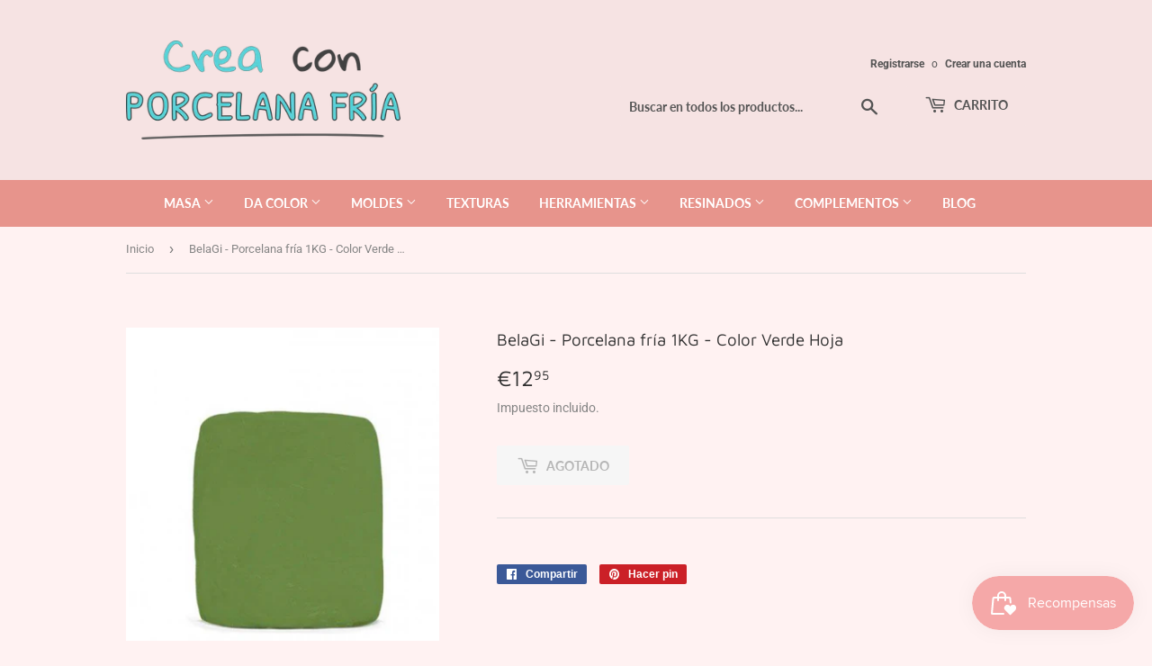

--- FILE ---
content_type: text/html; charset=utf-8
request_url: https://creaconporcelanafria.com/es-pt/products/porcelana-fria-1kg-color-verde-hoja-belagi
body_size: 24731
content:
<!doctype html>
<html class="no-touch no-js" lang="es">
<head>
	
  <script>(function(H){H.className=H.className.replace(/\bno-js\b/,'js')})(document.documentElement)</script>
  <!-- Basic page needs ================================================== -->
  <meta charset="utf-8">
  <meta http-equiv="X-UA-Compatible" content="IE=edge,chrome=1">

  
  <link rel="shortcut icon" href="//creaconporcelanafria.com/cdn/shop/files/FullLogo_Transparent_2_32x32.png?v=1647038933" type="image/png" />
  

  <!-- Title and description ================================================== -->
  <title>
  BelaGi - Porcelana fría 1KG - Color Verde Hoja &ndash; Crea con Porcelana Fría
  </title>

  

  <!-- Product meta ================================================== -->
  <!-- /snippets/social-meta-tags.liquid -->




<meta property="og:site_name" content="Crea con Porcelana Fría">
<meta property="og:url" content="https://creaconporcelanafria.com/es-pt/products/porcelana-fria-1kg-color-verde-hoja-belagi">
<meta property="og:title" content="BelaGi - Porcelana fría 1KG - Color Verde Hoja">
<meta property="og:type" content="product">
<meta property="og:description" content="Compra las mejores marcas de Porcelana Fría (Polycol, BelaGi, BlueStar, Saramanil...) en OFERTA ✅, y, ¡Dale rienda suelta a tu creatividad! ¡Entra ahora!">

  <meta property="og:price:amount" content="12,95">
  <meta property="og:price:currency" content="EUR">

<meta property="og:image" content="http://creaconporcelanafria.com/cdn/shop/products/100-Verde-Folha-15_ce9cef52-9c94-4743-8670-7df11f38dde6_1200x1200.jpg?v=1637087128"><meta property="og:image" content="http://creaconporcelanafria.com/cdn/shop/products/WhatsApp_Image_2022-05-05_at_7.37.38_PM_c008d77d-8832-4141-bb74-e2dfd911ebf0_1200x1200.jpg?v=1672700865">
<meta property="og:image:secure_url" content="https://creaconporcelanafria.com/cdn/shop/products/100-Verde-Folha-15_ce9cef52-9c94-4743-8670-7df11f38dde6_1200x1200.jpg?v=1637087128"><meta property="og:image:secure_url" content="https://creaconporcelanafria.com/cdn/shop/products/WhatsApp_Image_2022-05-05_at_7.37.38_PM_c008d77d-8832-4141-bb74-e2dfd911ebf0_1200x1200.jpg?v=1672700865">


<meta name="twitter:card" content="summary_large_image">
<meta name="twitter:title" content="BelaGi - Porcelana fría 1KG - Color Verde Hoja">
<meta name="twitter:description" content="Compra las mejores marcas de Porcelana Fría (Polycol, BelaGi, BlueStar, Saramanil...) en OFERTA ✅, y, ¡Dale rienda suelta a tu creatividad! ¡Entra ahora!">


  <!-- CSS3 variables ================================================== -->
  <style data-shopify>
  :root {
    --color-body-text: #858585;
    --color-body: #fff2f2;
  }
</style>


  <!-- Helpers ================================================== -->
  <link rel="canonical" href="https://creaconporcelanafria.com/es-pt/products/porcelana-fria-1kg-color-verde-hoja-belagi">
  <meta name="viewport" content="width=device-width,initial-scale=1">

  <!-- CSS ================================================== -->
  <link href="//creaconporcelanafria.com/cdn/shop/t/3/assets/theme.scss.css?v=82904624440039546061765832761" rel="stylesheet" type="text/css" media="all" />

  <script>

    var moneyFormat = '€{{amount_with_comma_separator}}';

    var theme = {
      strings:{
        product:{
          unavailable: "No disponible",
          will_be_in_stock_after:"Estará disponible después [date]",
          only_left:"¡Solo 1 restantes!",
          unitPrice: "Precio unitario",
          unitPriceSeparator: "por"
        },
        navigation:{
          more_link: "Más"
        },
        map:{
          addressError: "No se puede encontrar esa dirección",
          addressNoResults: "No results for that address",
          addressQueryLimit: "Se ha excedido el límite de uso de la API de Google . Considere la posibilidad de actualizar a un \u003ca href=\"https:\/\/developers.google.com\/maps\/premium\/usage-limits\"\u003ePlan Premium\u003c\/a\u003e.",
          authError: "Hubo un problema de autenticación con su cuenta de Google Maps API."
        }
      },
      settings:{
        cartType: "modal"
      }
    };</script>

  <!-- Header hook for plugins ================================================== -->
  <script>window.performance && window.performance.mark && window.performance.mark('shopify.content_for_header.start');</script><meta name="facebook-domain-verification" content="ozw91sig7b57qfe3q3pi4peafdv8op">
<meta name="google-site-verification" content="44kbmE2sfMDrvLbIx3bjUaOtnntZ8rUguwZ9iuw7rII">
<meta id="shopify-digital-wallet" name="shopify-digital-wallet" content="/61078962428/digital_wallets/dialog">
<meta name="shopify-checkout-api-token" content="7b4292123873a23fe5a5b59d4bc217d9">
<meta id="in-context-paypal-metadata" data-shop-id="61078962428" data-venmo-supported="false" data-environment="production" data-locale="es_ES" data-paypal-v4="true" data-currency="EUR">
<link rel="alternate" hreflang="x-default" href="https://creaconporcelanafria.com/products/porcelana-fria-1kg-color-verde-hoja-belagi">
<link rel="alternate" hreflang="es" href="https://creaconporcelanafria.com/products/porcelana-fria-1kg-color-verde-hoja-belagi">
<link rel="alternate" hreflang="pt" href="https://creaconporcelanafria.com/pt/products/porcelana-fria-1kg-color-verde-hoja-belagi">
<link rel="alternate" hreflang="es-PT" href="https://creaconporcelanafria.com/es-pt/products/porcelana-fria-1kg-color-verde-hoja-belagi">
<link rel="alternate" hreflang="pt-PT" href="https://creaconporcelanafria.com/pt-pt/products/porcelana-fria-1kg-color-verde-hoja-belagi">
<link rel="alternate" type="application/json+oembed" href="https://creaconporcelanafria.com/es-pt/products/porcelana-fria-1kg-color-verde-hoja-belagi.oembed">
<script async="async" src="/checkouts/internal/preloads.js?locale=es-PT"></script>
<link rel="preconnect" href="https://shop.app" crossorigin="anonymous">
<script async="async" src="https://shop.app/checkouts/internal/preloads.js?locale=es-PT&shop_id=61078962428" crossorigin="anonymous"></script>
<script id="apple-pay-shop-capabilities" type="application/json">{"shopId":61078962428,"countryCode":"ES","currencyCode":"EUR","merchantCapabilities":["supports3DS"],"merchantId":"gid:\/\/shopify\/Shop\/61078962428","merchantName":"Crea con Porcelana Fría","requiredBillingContactFields":["postalAddress","email","phone"],"requiredShippingContactFields":["postalAddress","email","phone"],"shippingType":"shipping","supportedNetworks":["visa","maestro","masterCard","amex"],"total":{"type":"pending","label":"Crea con Porcelana Fría","amount":"1.00"},"shopifyPaymentsEnabled":true,"supportsSubscriptions":true}</script>
<script id="shopify-features" type="application/json">{"accessToken":"7b4292123873a23fe5a5b59d4bc217d9","betas":["rich-media-storefront-analytics"],"domain":"creaconporcelanafria.com","predictiveSearch":true,"shopId":61078962428,"locale":"es"}</script>
<script>var Shopify = Shopify || {};
Shopify.shop = "crea-con-porcelana-fria.myshopify.com";
Shopify.locale = "es";
Shopify.currency = {"active":"EUR","rate":"1.0"};
Shopify.country = "PT";
Shopify.theme = {"name":"Supply","id":128906658044,"schema_name":"Supply","schema_version":"9.5.3","theme_store_id":679,"role":"main"};
Shopify.theme.handle = "null";
Shopify.theme.style = {"id":null,"handle":null};
Shopify.cdnHost = "creaconporcelanafria.com/cdn";
Shopify.routes = Shopify.routes || {};
Shopify.routes.root = "/es-pt/";</script>
<script type="module">!function(o){(o.Shopify=o.Shopify||{}).modules=!0}(window);</script>
<script>!function(o){function n(){var o=[];function n(){o.push(Array.prototype.slice.apply(arguments))}return n.q=o,n}var t=o.Shopify=o.Shopify||{};t.loadFeatures=n(),t.autoloadFeatures=n()}(window);</script>
<script>
  window.ShopifyPay = window.ShopifyPay || {};
  window.ShopifyPay.apiHost = "shop.app\/pay";
  window.ShopifyPay.redirectState = null;
</script>
<script id="shop-js-analytics" type="application/json">{"pageType":"product"}</script>
<script defer="defer" async type="module" src="//creaconporcelanafria.com/cdn/shopifycloud/shop-js/modules/v2/client.init-shop-cart-sync_BSQ69bm3.es.esm.js"></script>
<script defer="defer" async type="module" src="//creaconporcelanafria.com/cdn/shopifycloud/shop-js/modules/v2/chunk.common_CIqZBrE6.esm.js"></script>
<script type="module">
  await import("//creaconporcelanafria.com/cdn/shopifycloud/shop-js/modules/v2/client.init-shop-cart-sync_BSQ69bm3.es.esm.js");
await import("//creaconporcelanafria.com/cdn/shopifycloud/shop-js/modules/v2/chunk.common_CIqZBrE6.esm.js");

  window.Shopify.SignInWithShop?.initShopCartSync?.({"fedCMEnabled":true,"windoidEnabled":true});

</script>
<script>
  window.Shopify = window.Shopify || {};
  if (!window.Shopify.featureAssets) window.Shopify.featureAssets = {};
  window.Shopify.featureAssets['shop-js'] = {"shop-cart-sync":["modules/v2/client.shop-cart-sync_B6JycxC-.es.esm.js","modules/v2/chunk.common_CIqZBrE6.esm.js"],"init-fed-cm":["modules/v2/client.init-fed-cm_BQYQqrmb.es.esm.js","modules/v2/chunk.common_CIqZBrE6.esm.js"],"init-windoid":["modules/v2/client.init-windoid_pGOcpYhK.es.esm.js","modules/v2/chunk.common_CIqZBrE6.esm.js"],"shop-cash-offers":["modules/v2/client.shop-cash-offers_DdBOjG3t.es.esm.js","modules/v2/chunk.common_CIqZBrE6.esm.js","modules/v2/chunk.modal_C4yd0v1c.esm.js"],"shop-button":["modules/v2/client.shop-button_DwkC6Xof.es.esm.js","modules/v2/chunk.common_CIqZBrE6.esm.js"],"init-shop-email-lookup-coordinator":["modules/v2/client.init-shop-email-lookup-coordinator_Dth6vXW2.es.esm.js","modules/v2/chunk.common_CIqZBrE6.esm.js"],"shop-toast-manager":["modules/v2/client.shop-toast-manager_C_FNN8dM.es.esm.js","modules/v2/chunk.common_CIqZBrE6.esm.js"],"shop-login-button":["modules/v2/client.shop-login-button_DSRYsi0W.es.esm.js","modules/v2/chunk.common_CIqZBrE6.esm.js","modules/v2/chunk.modal_C4yd0v1c.esm.js"],"avatar":["modules/v2/client.avatar_BTnouDA3.es.esm.js"],"init-shop-cart-sync":["modules/v2/client.init-shop-cart-sync_BSQ69bm3.es.esm.js","modules/v2/chunk.common_CIqZBrE6.esm.js"],"pay-button":["modules/v2/client.pay-button_D6Q5svIn.es.esm.js","modules/v2/chunk.common_CIqZBrE6.esm.js"],"init-shop-for-new-customer-accounts":["modules/v2/client.init-shop-for-new-customer-accounts_0-RxdhfC.es.esm.js","modules/v2/client.shop-login-button_DSRYsi0W.es.esm.js","modules/v2/chunk.common_CIqZBrE6.esm.js","modules/v2/chunk.modal_C4yd0v1c.esm.js"],"init-customer-accounts-sign-up":["modules/v2/client.init-customer-accounts-sign-up_B14ylKVQ.es.esm.js","modules/v2/client.shop-login-button_DSRYsi0W.es.esm.js","modules/v2/chunk.common_CIqZBrE6.esm.js","modules/v2/chunk.modal_C4yd0v1c.esm.js"],"shop-follow-button":["modules/v2/client.shop-follow-button_Dz9GcHjQ.es.esm.js","modules/v2/chunk.common_CIqZBrE6.esm.js","modules/v2/chunk.modal_C4yd0v1c.esm.js"],"checkout-modal":["modules/v2/client.checkout-modal_BiUPo5ac.es.esm.js","modules/v2/chunk.common_CIqZBrE6.esm.js","modules/v2/chunk.modal_C4yd0v1c.esm.js"],"init-customer-accounts":["modules/v2/client.init-customer-accounts_Bj6BmOJp.es.esm.js","modules/v2/client.shop-login-button_DSRYsi0W.es.esm.js","modules/v2/chunk.common_CIqZBrE6.esm.js","modules/v2/chunk.modal_C4yd0v1c.esm.js"],"lead-capture":["modules/v2/client.lead-capture_DYu0Z6xS.es.esm.js","modules/v2/chunk.common_CIqZBrE6.esm.js","modules/v2/chunk.modal_C4yd0v1c.esm.js"],"shop-login":["modules/v2/client.shop-login_dRo-wCdh.es.esm.js","modules/v2/chunk.common_CIqZBrE6.esm.js","modules/v2/chunk.modal_C4yd0v1c.esm.js"],"payment-terms":["modules/v2/client.payment-terms_Du59s0Sy.es.esm.js","modules/v2/chunk.common_CIqZBrE6.esm.js","modules/v2/chunk.modal_C4yd0v1c.esm.js"]};
</script>
<script id="__st">var __st={"a":61078962428,"offset":3600,"reqid":"7c8b603f-4707-46ec-9c3b-16e5b296c703-1768879885","pageurl":"creaconporcelanafria.com\/es-pt\/products\/porcelana-fria-1kg-color-verde-hoja-belagi","u":"b0f9079a73ed","p":"product","rtyp":"product","rid":7447761846524};</script>
<script>window.ShopifyPaypalV4VisibilityTracking = true;</script>
<script id="captcha-bootstrap">!function(){'use strict';const t='contact',e='account',n='new_comment',o=[[t,t],['blogs',n],['comments',n],[t,'customer']],c=[[e,'customer_login'],[e,'guest_login'],[e,'recover_customer_password'],[e,'create_customer']],r=t=>t.map((([t,e])=>`form[action*='/${t}']:not([data-nocaptcha='true']) input[name='form_type'][value='${e}']`)).join(','),a=t=>()=>t?[...document.querySelectorAll(t)].map((t=>t.form)):[];function s(){const t=[...o],e=r(t);return a(e)}const i='password',u='form_key',d=['recaptcha-v3-token','g-recaptcha-response','h-captcha-response',i],f=()=>{try{return window.sessionStorage}catch{return}},m='__shopify_v',_=t=>t.elements[u];function p(t,e,n=!1){try{const o=window.sessionStorage,c=JSON.parse(o.getItem(e)),{data:r}=function(t){const{data:e,action:n}=t;return t[m]||n?{data:e,action:n}:{data:t,action:n}}(c);for(const[e,n]of Object.entries(r))t.elements[e]&&(t.elements[e].value=n);n&&o.removeItem(e)}catch(o){console.error('form repopulation failed',{error:o})}}const l='form_type',E='cptcha';function T(t){t.dataset[E]=!0}const w=window,h=w.document,L='Shopify',v='ce_forms',y='captcha';let A=!1;((t,e)=>{const n=(g='f06e6c50-85a8-45c8-87d0-21a2b65856fe',I='https://cdn.shopify.com/shopifycloud/storefront-forms-hcaptcha/ce_storefront_forms_captcha_hcaptcha.v1.5.2.iife.js',D={infoText:'Protegido por hCaptcha',privacyText:'Privacidad',termsText:'Términos'},(t,e,n)=>{const o=w[L][v],c=o.bindForm;if(c)return c(t,g,e,D).then(n);var r;o.q.push([[t,g,e,D],n]),r=I,A||(h.body.append(Object.assign(h.createElement('script'),{id:'captcha-provider',async:!0,src:r})),A=!0)});var g,I,D;w[L]=w[L]||{},w[L][v]=w[L][v]||{},w[L][v].q=[],w[L][y]=w[L][y]||{},w[L][y].protect=function(t,e){n(t,void 0,e),T(t)},Object.freeze(w[L][y]),function(t,e,n,w,h,L){const[v,y,A,g]=function(t,e,n){const i=e?o:[],u=t?c:[],d=[...i,...u],f=r(d),m=r(i),_=r(d.filter((([t,e])=>n.includes(e))));return[a(f),a(m),a(_),s()]}(w,h,L),I=t=>{const e=t.target;return e instanceof HTMLFormElement?e:e&&e.form},D=t=>v().includes(t);t.addEventListener('submit',(t=>{const e=I(t);if(!e)return;const n=D(e)&&!e.dataset.hcaptchaBound&&!e.dataset.recaptchaBound,o=_(e),c=g().includes(e)&&(!o||!o.value);(n||c)&&t.preventDefault(),c&&!n&&(function(t){try{if(!f())return;!function(t){const e=f();if(!e)return;const n=_(t);if(!n)return;const o=n.value;o&&e.removeItem(o)}(t);const e=Array.from(Array(32),(()=>Math.random().toString(36)[2])).join('');!function(t,e){_(t)||t.append(Object.assign(document.createElement('input'),{type:'hidden',name:u})),t.elements[u].value=e}(t,e),function(t,e){const n=f();if(!n)return;const o=[...t.querySelectorAll(`input[type='${i}']`)].map((({name:t})=>t)),c=[...d,...o],r={};for(const[a,s]of new FormData(t).entries())c.includes(a)||(r[a]=s);n.setItem(e,JSON.stringify({[m]:1,action:t.action,data:r}))}(t,e)}catch(e){console.error('failed to persist form',e)}}(e),e.submit())}));const S=(t,e)=>{t&&!t.dataset[E]&&(n(t,e.some((e=>e===t))),T(t))};for(const o of['focusin','change'])t.addEventListener(o,(t=>{const e=I(t);D(e)&&S(e,y())}));const B=e.get('form_key'),M=e.get(l),P=B&&M;t.addEventListener('DOMContentLoaded',(()=>{const t=y();if(P)for(const e of t)e.elements[l].value===M&&p(e,B);[...new Set([...A(),...v().filter((t=>'true'===t.dataset.shopifyCaptcha))])].forEach((e=>S(e,t)))}))}(h,new URLSearchParams(w.location.search),n,t,e,['guest_login'])})(!0,!0)}();</script>
<script integrity="sha256-4kQ18oKyAcykRKYeNunJcIwy7WH5gtpwJnB7kiuLZ1E=" data-source-attribution="shopify.loadfeatures" defer="defer" src="//creaconporcelanafria.com/cdn/shopifycloud/storefront/assets/storefront/load_feature-a0a9edcb.js" crossorigin="anonymous"></script>
<script crossorigin="anonymous" defer="defer" src="//creaconporcelanafria.com/cdn/shopifycloud/storefront/assets/shopify_pay/storefront-65b4c6d7.js?v=20250812"></script>
<script data-source-attribution="shopify.dynamic_checkout.dynamic.init">var Shopify=Shopify||{};Shopify.PaymentButton=Shopify.PaymentButton||{isStorefrontPortableWallets:!0,init:function(){window.Shopify.PaymentButton.init=function(){};var t=document.createElement("script");t.src="https://creaconporcelanafria.com/cdn/shopifycloud/portable-wallets/latest/portable-wallets.es.js",t.type="module",document.head.appendChild(t)}};
</script>
<script data-source-attribution="shopify.dynamic_checkout.buyer_consent">
  function portableWalletsHideBuyerConsent(e){var t=document.getElementById("shopify-buyer-consent"),n=document.getElementById("shopify-subscription-policy-button");t&&n&&(t.classList.add("hidden"),t.setAttribute("aria-hidden","true"),n.removeEventListener("click",e))}function portableWalletsShowBuyerConsent(e){var t=document.getElementById("shopify-buyer-consent"),n=document.getElementById("shopify-subscription-policy-button");t&&n&&(t.classList.remove("hidden"),t.removeAttribute("aria-hidden"),n.addEventListener("click",e))}window.Shopify?.PaymentButton&&(window.Shopify.PaymentButton.hideBuyerConsent=portableWalletsHideBuyerConsent,window.Shopify.PaymentButton.showBuyerConsent=portableWalletsShowBuyerConsent);
</script>
<script>
  function portableWalletsCleanup(e){e&&e.src&&console.error("Failed to load portable wallets script "+e.src);var t=document.querySelectorAll("shopify-accelerated-checkout .shopify-payment-button__skeleton, shopify-accelerated-checkout-cart .wallet-cart-button__skeleton"),e=document.getElementById("shopify-buyer-consent");for(let e=0;e<t.length;e++)t[e].remove();e&&e.remove()}function portableWalletsNotLoadedAsModule(e){e instanceof ErrorEvent&&"string"==typeof e.message&&e.message.includes("import.meta")&&"string"==typeof e.filename&&e.filename.includes("portable-wallets")&&(window.removeEventListener("error",portableWalletsNotLoadedAsModule),window.Shopify.PaymentButton.failedToLoad=e,"loading"===document.readyState?document.addEventListener("DOMContentLoaded",window.Shopify.PaymentButton.init):window.Shopify.PaymentButton.init())}window.addEventListener("error",portableWalletsNotLoadedAsModule);
</script>

<script type="module" src="https://creaconporcelanafria.com/cdn/shopifycloud/portable-wallets/latest/portable-wallets.es.js" onError="portableWalletsCleanup(this)" crossorigin="anonymous"></script>
<script nomodule>
  document.addEventListener("DOMContentLoaded", portableWalletsCleanup);
</script>

<link id="shopify-accelerated-checkout-styles" rel="stylesheet" media="screen" href="https://creaconporcelanafria.com/cdn/shopifycloud/portable-wallets/latest/accelerated-checkout-backwards-compat.css" crossorigin="anonymous">
<style id="shopify-accelerated-checkout-cart">
        #shopify-buyer-consent {
  margin-top: 1em;
  display: inline-block;
  width: 100%;
}

#shopify-buyer-consent.hidden {
  display: none;
}

#shopify-subscription-policy-button {
  background: none;
  border: none;
  padding: 0;
  text-decoration: underline;
  font-size: inherit;
  cursor: pointer;
}

#shopify-subscription-policy-button::before {
  box-shadow: none;
}

      </style>

<script>window.performance && window.performance.mark && window.performance.mark('shopify.content_for_header.end');</script>

  
  

  <script src="//creaconporcelanafria.com/cdn/shop/t/3/assets/jquery-2.2.3.min.js?v=58211863146907186831637093392" type="text/javascript"></script>

  <script src="//creaconporcelanafria.com/cdn/shop/t/3/assets/lazysizes.min.js?v=8147953233334221341637093392" async="async"></script>
  <script src="//creaconporcelanafria.com/cdn/shop/t/3/assets/vendor.js?v=106177282645720727331637093394" defer="defer"></script>
  <script src="//creaconporcelanafria.com/cdn/shop/t/3/assets/theme.js?v=167649953616875060421637093408" defer="defer"></script>

  <!-- Google tag (gtag.js) -->
  <script async src="https://www.googletagmanager.com/gtag/js?id=G-F84PBL9C2H"></script>
  <script>
    window.dataLayer = window.dataLayer || [];
    function gtag(){dataLayer.push(arguments);}
    gtag('js', new Date());
  
    gtag('config', 'G-F84PBL9C2H');
  </script>
  
<!-- "snippets/weglot_hreftags.liquid" was not rendered, the associated app was uninstalled -->
<!-- "snippets/weglot_switcher.liquid" was not rendered, the associated app was uninstalled -->
<script>
var ConveyThis_Initializer = class{
	
	static init(params){
		// console.log(params);
		if (typeof params.api_key === "undefined" || params.api_key.length == 0){
			alert("ConveyThis Error: Api key is not specified");
			return;
		}

		let query = "api_key="+params.api_key;
		if (typeof params.is_shopify !== "undefined")
			query += "&is_shopify="+params.is_shopify;
	
		var xhttp = new XMLHttpRequest();

		xhttp.open( 'GET', 'https://api.conveythis.com/25/website/code/get?'+query, true );

		xhttp.onreadystatechange = function() {

			if( xhttp.readyState == 4 && xhttp.status == 200 ) {
				var meta = document.createElement('meta');

				if( xhttp.responseText ) {
					
					let response = JSON.parse(xhttp.responseText);
					// console.log(response);
					if(response.code) {
						ConveyThis_Initializer.insertCode(response.code);
					}
				}
			}
		}
		xhttp.send(query);
	}

	static insertCode(code){

		let element = document.createElement("div");
		element.innerHTML = code;

		let children = element.childNodes;
		// console.log(children);
		
		children.forEach(function(child){
			//console.log(child);
			if(child.nodeName.toUpperCase() == "SCRIPT"){
				let tempScript = document.createElement('script');
				
				if(child.src){
					tempScript.src = child.src;
				}else{
					tempScript.innerHTML = child.innerHTML;
				}
				tempScript.type = "text/javascript";
				document.body.appendChild(tempScript); 
			}else{
				//console.log("no Scr");
				
				if(child.textContent.trim().length > 0 || child.nodeType == 1)
					document.body.appendChild(child); 
			}
		});
	}

};
ConveyThis_Initializer.init({api_key: "pub_2fc26ca0ae15f5dca7acea7cfac7fc62", is_shopify: 1});

</script>

<link rel="alternate" href="https://www.creaconporcelanafria.com/" hreflang="es-ES" /> <!-- Para España -->
<link rel="alternate" href="https://www.creaconporcelanafria.com/" hreflang="es-PT" /> <!-- Para usuarios en Portugal con contenido en español -->
<link rel="alternate" href="https://www.creaconporcelanafria.com/" hreflang="x-default" /> <!-- Versión predeterminada -->
<!-- BEGIN app block: shopify://apps/pandectes-gdpr/blocks/banner/58c0baa2-6cc1-480c-9ea6-38d6d559556a -->
  
    
      <!-- TCF is active, scripts are loaded above -->
      
      <script>
        
          window.PandectesSettings = {"store":{"id":61078962428,"plan":"basic","theme":"Supply","primaryLocale":"es","adminMode":false,"headless":false,"storefrontRootDomain":"","checkoutRootDomain":"","storefrontAccessToken":""},"tsPublished":1765827325,"declaration":{"showPurpose":false,"showProvider":false,"showDateGenerated":false},"language":{"unpublished":[],"languageMode":"Single","fallbackLanguage":"es","languageDetection":"browser","languagesSupported":[]},"texts":{"managed":{"headerText":{"es":"respetamos tu privacidad"},"consentText":{"es":"Este sitio web utiliza cookies para garantizar que obtenga la mejor experiencia."},"linkText":{"es":"Saber más"},"imprintText":{"es":"Imprimir"},"googleLinkText":{"es":"Términos de privacidad de Google"},"allowButtonText":{"es":"Aceptar"},"denyButtonText":{"es":"Denegar"},"dismissButtonText":{"es":"OK"},"leaveSiteButtonText":{"es":"Salir de este sitio"},"preferencesButtonText":{"es":"Preferencias"},"cookiePolicyText":{"es":"Política de cookies"},"preferencesPopupTitleText":{"es":"Gestionar las preferencias de consentimiento"},"preferencesPopupIntroText":{"es":"Usamos cookies para optimizar la funcionalidad del sitio web, analizar el rendimiento y brindarle una experiencia personalizada. Algunas cookies son esenciales para que el sitio web funcione y funcione correctamente. Esas cookies no se pueden desactivar. En esta ventana puede administrar su preferencia de cookies."},"preferencesPopupSaveButtonText":{"es":"Guardar preferencias"},"preferencesPopupCloseButtonText":{"es":"Cerrar"},"preferencesPopupAcceptAllButtonText":{"es":"Aceptar todo"},"preferencesPopupRejectAllButtonText":{"es":"Rechazar todo"},"cookiesDetailsText":{"es":"Detalles de las cookies"},"preferencesPopupAlwaysAllowedText":{"es":"Siempre permitido"},"accessSectionParagraphText":{"es":"Tiene derecho a poder acceder a sus datos en cualquier momento."},"accessSectionTitleText":{"es":"Portabilidad de datos"},"accessSectionAccountInfoActionText":{"es":"Información personal"},"accessSectionDownloadReportActionText":{"es":"Descargar todo"},"accessSectionGDPRRequestsActionText":{"es":"Solicitudes de sujetos de datos"},"accessSectionOrdersRecordsActionText":{"es":"Pedidos"},"rectificationSectionParagraphText":{"es":"Tienes derecho a solicitar la actualización de tus datos siempre que lo creas oportuno."},"rectificationSectionTitleText":{"es":"Rectificación de datos"},"rectificationCommentPlaceholder":{"es":"Describe lo que quieres que se actualice"},"rectificationCommentValidationError":{"es":"Se requiere comentario"},"rectificationSectionEditAccountActionText":{"es":"Solicita una actualización"},"erasureSectionTitleText":{"es":"Derecho al olvido"},"erasureSectionParagraphText":{"es":"Tiene derecho a solicitar la eliminación de todos sus datos. Después de eso, ya no podrá acceder a su cuenta."},"erasureSectionRequestDeletionActionText":{"es":"Solicitar la eliminación de datos personales"},"consentDate":{"es":"fecha de consentimiento"},"consentId":{"es":"ID de consentimiento"},"consentSectionChangeConsentActionText":{"es":"Cambiar la preferencia de consentimiento"},"consentSectionConsentedText":{"es":"Usted dio su consentimiento a la política de cookies de este sitio web en"},"consentSectionNoConsentText":{"es":"No ha dado su consentimiento a la política de cookies de este sitio web."},"consentSectionTitleText":{"es":"Su consentimiento de cookies"},"consentStatus":{"es":"Preferencia de consentimiento"},"confirmationFailureMessage":{"es":"Su solicitud no fue verificada. Vuelva a intentarlo y, si el problema persiste, comuníquese con el propietario de la tienda para obtener ayuda."},"confirmationFailureTitle":{"es":"Ocurrió un problema"},"confirmationSuccessMessage":{"es":"Pronto nos comunicaremos con usted en cuanto a su solicitud."},"confirmationSuccessTitle":{"es":"Tu solicitud está verificada"},"guestsSupportEmailFailureMessage":{"es":"Su solicitud no fue enviada. Vuelva a intentarlo y, si el problema persiste, comuníquese con el propietario de la tienda para obtener ayuda."},"guestsSupportEmailFailureTitle":{"es":"Ocurrió un problema"},"guestsSupportEmailPlaceholder":{"es":"Dirección de correo electrónico"},"guestsSupportEmailSuccessMessage":{"es":"Si está registrado como cliente de esta tienda, pronto recibirá un correo electrónico con instrucciones sobre cómo proceder."},"guestsSupportEmailSuccessTitle":{"es":"gracias por tu solicitud"},"guestsSupportEmailValidationError":{"es":"El correo no es válido"},"guestsSupportInfoText":{"es":"Inicie sesión con su cuenta de cliente para continuar."},"submitButton":{"es":"Enviar"},"submittingButton":{"es":"Sumisión..."},"cancelButton":{"es":"Cancelar"},"declIntroText":{"es":"Usamos cookies para optimizar la funcionalidad del sitio web, analizar el rendimiento y brindarle una experiencia personalizada. Algunas cookies son esenciales para que el sitio web funcione y funcione correctamente. Esas cookies no se pueden deshabilitar. En esta ventana puede gestionar su preferencia de cookies."},"declName":{"es":"Nombre"},"declPurpose":{"es":"Objetivo"},"declType":{"es":"Escribe"},"declRetention":{"es":"Retencion"},"declProvider":{"es":"Proveedor"},"declFirstParty":{"es":"Origen"},"declThirdParty":{"es":"Tercero"},"declSeconds":{"es":"segundos"},"declMinutes":{"es":"minutos"},"declHours":{"es":"horas"},"declDays":{"es":"días"},"declWeeks":{"es":"semana(s)"},"declMonths":{"es":"meses"},"declYears":{"es":"años"},"declSession":{"es":"Sesión"},"declDomain":{"es":"Dominio"},"declPath":{"es":"Sendero"}},"categories":{"strictlyNecessaryCookiesTitleText":{"es":"Cookies estrictamente necesarias"},"strictlyNecessaryCookiesDescriptionText":{"es":"Estas cookies son esenciales para permitirle moverse por el sitio web y utilizar sus funciones, como acceder a áreas seguras del sitio web. El sitio web no puede funcionar correctamente sin estas cookies."},"functionalityCookiesTitleText":{"es":"Cookies funcionales"},"functionalityCookiesDescriptionText":{"es":"Estas cookies permiten que el sitio proporcione una funcionalidad y personalización mejoradas. Pueden ser establecidos por nosotros o por proveedores externos cuyos servicios hemos agregado a nuestras páginas. Si no permite estas cookies, es posible que algunos o todos estos servicios no funcionen correctamente."},"performanceCookiesTitleText":{"es":"Cookies de rendimiento"},"performanceCookiesDescriptionText":{"es":"Estas cookies nos permiten monitorear y mejorar el rendimiento de nuestro sitio web. Por ejemplo, nos permiten contar las visitas, identificar las fuentes de tráfico y ver qué partes del sitio son más populares."},"targetingCookiesTitleText":{"es":"Orientación de cookies"},"targetingCookiesDescriptionText":{"es":"Nuestros socios publicitarios pueden establecer estas cookies a través de nuestro sitio. Estas empresas pueden utilizarlos para crear un perfil de sus intereses y mostrarle anuncios relevantes en otros sitios. No almacenan directamente información personal, sino que se basan en la identificación única de su navegador y dispositivo de Internet. Si no permite estas cookies, experimentará publicidad menos dirigida."},"unclassifiedCookiesTitleText":{"es":"Cookies sin clasificar"},"unclassifiedCookiesDescriptionText":{"es":"Las cookies no clasificadas son cookies que estamos en proceso de clasificar, junto con los proveedores de cookies individuales."}},"auto":{}},"library":{"previewMode":false,"fadeInTimeout":0,"defaultBlocked":7,"showLink":true,"showImprintLink":false,"showGoogleLink":false,"enabled":true,"cookie":{"expiryDays":365,"secure":true,"domain":""},"dismissOnScroll":false,"dismissOnWindowClick":false,"dismissOnTimeout":false,"palette":{"popup":{"background":"#FFFFFF","backgroundForCalculations":{"a":1,"b":255,"g":255,"r":255},"text":"#000000"},"button":{"background":"transparent","backgroundForCalculations":{"a":1,"b":255,"g":255,"r":255},"text":"#000000","textForCalculation":{"a":1,"b":0,"g":0,"r":0},"border":"#000000"}},"content":{"href":"https://crea-con-porcelana-fria.myshopify.com/policies/privacy-policy","imprintHref":"/","close":"&#10005;","target":"","logo":"<img class=\"cc-banner-logo\" style=\"max-height: 40px;\" src=\"https://crea-con-porcelana-fria.myshopify.com/cdn/shop/files/pandectes-banner-logo.png\" alt=\"Cookie banner\" />"},"window":"<div role=\"dialog\" aria-label=\"{{header}}\" aria-describedby=\"cookieconsent:desc\" id=\"pandectes-banner\" class=\"cc-window-wrapper cc-top-wrapper\"><div class=\"pd-cookie-banner-window cc-window {{classes}}\">{{children}}</div></div>","compliance":{"opt-both":"<div class=\"cc-compliance cc-highlight\">{{deny}}{{allow}}</div>"},"type":"opt-both","layouts":{"basic":"{{logo}}{{messagelink}}{{compliance}}{{close}}"},"position":"top","theme":"wired","revokable":false,"animateRevokable":false,"revokableReset":false,"revokableLogoUrl":"https://crea-con-porcelana-fria.myshopify.com/cdn/shop/files/pandectes-reopen-logo.png","revokablePlacement":"bottom-left","revokableMarginHorizontal":15,"revokableMarginVertical":15,"static":false,"autoAttach":true,"hasTransition":true,"blacklistPage":[""],"elements":{"close":"<button aria-label=\"\" type=\"button\" class=\"cc-close\">{{close}}</button>","dismiss":"<button type=\"button\" class=\"cc-btn cc-btn-decision cc-dismiss\">{{dismiss}}</button>","allow":"<button type=\"button\" class=\"cc-btn cc-btn-decision cc-allow\">{{allow}}</button>","deny":"<button type=\"button\" class=\"cc-btn cc-btn-decision cc-deny\">{{deny}}</button>","preferences":"<button type=\"button\" class=\"cc-btn cc-settings\" aria-controls=\"pd-cp-preferences\" onclick=\"Pandectes.fn.openPreferences()\">{{preferences}}</button>"}},"geolocation":{"brOnly":false,"caOnly":false,"euOnly":false,"canadaOnly":false,"canadaLaw25":false,"canadaPipeda":false},"dsr":{"guestsSupport":false,"accessSectionDownloadReportAuto":false},"banner":{"resetTs":1667573997,"extraCss":"        .cc-banner-logo {max-width: 24em!important;}    @media(min-width: 768px) {.cc-window.cc-floating{max-width: 24em!important;width: 24em!important;}}    .cc-message, .pd-cookie-banner-window .cc-header, .cc-logo {text-align: left}    .cc-window-wrapper{z-index: 2147483647;}    .cc-window{z-index: 2147483647;font-family: inherit;}    .pd-cookie-banner-window .cc-header{font-family: inherit;}    .pd-cp-ui{font-family: inherit; background-color: #FFFFFF;color:#000000;}    button.pd-cp-btn, a.pd-cp-btn{}    input + .pd-cp-preferences-slider{background-color: rgba(0, 0, 0, 0.3)}    .pd-cp-scrolling-section::-webkit-scrollbar{background-color: rgba(0, 0, 0, 0.3)}    input:checked + .pd-cp-preferences-slider{background-color: rgba(0, 0, 0, 1)}    .pd-cp-scrolling-section::-webkit-scrollbar-thumb {background-color: rgba(0, 0, 0, 1)}    .pd-cp-ui-close{color:#000000;}    .pd-cp-preferences-slider:before{background-color: #FFFFFF}    .pd-cp-title:before {border-color: #000000!important}    .pd-cp-preferences-slider{background-color:#000000}    .pd-cp-toggle{color:#000000!important}    @media(max-width:699px) {.pd-cp-ui-close-top svg {fill: #000000}}    .pd-cp-toggle:hover,.pd-cp-toggle:visited,.pd-cp-toggle:active{color:#000000!important}    .pd-cookie-banner-window {box-shadow: 0 0 18px rgb(0 0 0 / 20%);}  ","customJavascript":{},"showPoweredBy":false,"logoHeight":40,"revokableTrigger":false,"hybridStrict":false,"cookiesBlockedByDefault":"7","isActive":true,"implicitSavePreferences":false,"cookieIcon":false,"blockBots":false,"showCookiesDetails":true,"hasTransition":true,"blockingPage":false,"showOnlyLandingPage":false,"leaveSiteUrl":"https://pandectes.io","linkRespectStoreLang":false},"cookies":{"0":[{"name":"keep_alive","type":"http","domain":"creaconporcelanafria.com","path":"/","provider":"Shopify","firstParty":true,"retention":"30 minute(s)","session":false,"expires":30,"unit":"declMinutes","purpose":{"es":"Se utiliza en relación con la localización del comprador."}},{"name":"secure_customer_sig","type":"http","domain":"creaconporcelanafria.com","path":"/","provider":"Shopify","firstParty":true,"retention":"1 year(s)","session":false,"expires":1,"unit":"declYears","purpose":{"es":"Se utiliza en relación con el inicio de sesión del cliente."}},{"name":"localization","type":"http","domain":"creaconporcelanafria.com","path":"/","provider":"Shopify","firstParty":true,"retention":"1 year(s)","session":false,"expires":1,"unit":"declYears","purpose":{"es":"Localización de tiendas Shopify"}},{"name":"cart_currency","type":"http","domain":"creaconporcelanafria.com","path":"/","provider":"Shopify","firstParty":true,"retention":"14 day(s)","session":false,"expires":14,"unit":"declDays","purpose":{"es":"La cookie es necesaria para la función de pago y pago seguro en el sitio web. Shopify.com proporciona esta función."}},{"name":"_shopify_tm","type":"http","domain":".creaconporcelanafria.com","path":"/","provider":"Shopify","firstParty":true,"retention":"30 minute(s)","session":false,"expires":30,"unit":"declMinutes","purpose":{"es":"Se utiliza para administrar la configuración de privacidad del cliente."}},{"name":"_shopify_m","type":"http","domain":".creaconporcelanafria.com","path":"/","provider":"Shopify","firstParty":true,"retention":"1 year(s)","session":false,"expires":1,"unit":"declYears","purpose":{"es":"Se utiliza para administrar la configuración de privacidad del cliente."}},{"name":"shopify_pay_redirect","type":"http","domain":"creaconporcelanafria.com","path":"/","provider":"Shopify","firstParty":true,"retention":"60 minute(s)","session":false,"expires":60,"unit":"declMinutes","purpose":{"es":"La cookie es necesaria para la función de pago y pago seguro en el sitio web. Shopify.com proporciona esta función."}},{"name":"_secure_session_id","type":"http","domain":"creaconporcelanafria.com","path":"/","provider":"Shopify","firstParty":true,"retention":"24 hour(s)","session":false,"expires":24,"unit":"declHours","purpose":{"es":"Se utiliza en relación con la navegación a través de un escaparate."}},{"name":"_tracking_consent","type":"http","domain":".creaconporcelanafria.com","path":"/","provider":"Shopify","firstParty":true,"retention":"1 year(s)","session":false,"expires":1,"unit":"declYears","purpose":{"es":"Preferencias de seguimiento."}},{"name":"cart_sig","type":"http","domain":"creaconporcelanafria.com","path":"/","provider":"Shopify","firstParty":true,"retention":"14 day(s)","session":false,"expires":14,"unit":"declDays","purpose":{"es":"Análisis de Shopify."}},{"name":"_shopify_tw","type":"http","domain":".creaconporcelanafria.com","path":"/","provider":"Shopify","firstParty":true,"retention":"14 day(s)","session":false,"expires":14,"unit":"declDays","purpose":{"es":"Se utiliza para administrar la configuración de privacidad del cliente."}}],"1":[{"name":"_orig_referrer","type":"http","domain":".creaconporcelanafria.com","path":"/","provider":"Shopify","firstParty":true,"retention":"14 day(s)","session":false,"expires":14,"unit":"declDays","purpose":{"es":"Realiza un seguimiento de las páginas de destino."}},{"name":"_s","type":"http","domain":".creaconporcelanafria.com","path":"/","provider":"Shopify","firstParty":true,"retention":"30 minute(s)","session":false,"expires":30,"unit":"declMinutes","purpose":{"es":"Análisis de Shopify."}},{"name":"_y","type":"http","domain":".creaconporcelanafria.com","path":"/","provider":"Shopify","firstParty":true,"retention":"1 year(s)","session":false,"expires":1,"unit":"declYears","purpose":{"es":"Análisis de Shopify."}},{"name":"_shopify_y","type":"http","domain":".creaconporcelanafria.com","path":"/","provider":"Shopify","firstParty":true,"retention":"1 year(s)","session":false,"expires":1,"unit":"declYears","purpose":{"es":"Análisis de Shopify."}},{"name":"_shopify_s","type":"http","domain":".creaconporcelanafria.com","path":"/","provider":"Shopify","firstParty":true,"retention":"30 minute(s)","session":false,"expires":30,"unit":"declMinutes","purpose":{"es":"Análisis de Shopify."}},{"name":"_shopify_sa_t","type":"http","domain":".creaconporcelanafria.com","path":"/","provider":"Shopify","firstParty":true,"retention":"30 minute(s)","session":false,"expires":30,"unit":"declMinutes","purpose":{"es":"Análisis de Shopify relacionados con marketing y referencias."}},{"name":"_shopify_sa_p","type":"http","domain":".creaconporcelanafria.com","path":"/","provider":"Shopify","firstParty":true,"retention":"30 minute(s)","session":false,"expires":30,"unit":"declMinutes","purpose":{"es":"Análisis de Shopify relacionados con marketing y referencias."}},{"name":"_landing_page","type":"http","domain":".creaconporcelanafria.com","path":"/","provider":"Shopify","firstParty":true,"retention":"14 day(s)","session":false,"expires":14,"unit":"declDays","purpose":{"es":"Realiza un seguimiento de las páginas de destino."}}],"2":[{"name":"_gat","type":"http","domain":".creaconporcelanafria.com","path":"/","provider":"Google","firstParty":true,"retention":"52 second(s)","session":false,"expires":52,"unit":"declSeconds","purpose":{"es":"Google Analytics coloca una cookie para filtrar las solicitudes de los bots."}},{"name":"_ga","type":"http","domain":".creaconporcelanafria.com","path":"/","provider":"Google","firstParty":true,"retention":"1 year(s)","session":false,"expires":1,"unit":"declYears","purpose":{"es":"La cookie está configurada por Google Analytics con funcionalidad desconocida"}},{"name":"_ga_F84PBL9C2H","type":"http","domain":".creaconporcelanafria.com","path":"/","provider":"Google","firstParty":true,"retention":"1 year(s)","session":false,"expires":1,"unit":"declYears","purpose":{"es":""}},{"name":"_gid","type":"http","domain":".creaconporcelanafria.com","path":"/","provider":"Google","firstParty":true,"retention":"24 hour(s)","session":false,"expires":24,"unit":"declHours","purpose":{"es":"Google Analytics coloca una cookie para contar y realizar un seguimiento de las páginas vistas."}}],"4":[],"8":[]},"blocker":{"isActive":false,"googleConsentMode":{"id":"","analyticsId":"","isActive":false,"adStorageCategory":4,"analyticsStorageCategory":2,"personalizationStorageCategory":1,"functionalityStorageCategory":1,"customEvent":true,"securityStorageCategory":0,"redactData":true,"urlPassthrough":false},"facebookPixel":{"id":"","isActive":false,"ldu":false},"microsoft":{},"rakuten":{"isActive":false,"cmp":false,"ccpa":false},"clarity":{},"defaultBlocked":7,"patterns":{"whiteList":[],"blackList":{"1":[],"2":[],"4":[],"8":[]},"iframesWhiteList":[],"iframesBlackList":{"1":[],"2":[],"4":[],"8":[]},"beaconsWhiteList":[],"beaconsBlackList":{"1":[],"2":[],"4":[],"8":[]}}}};
        
        window.addEventListener('DOMContentLoaded', function(){
          const script = document.createElement('script');
          
            script.src = "https://cdn.shopify.com/extensions/019bd5ea-1b0e-7a2f-9987-841d0997d3f9/gdpr-230/assets/pandectes-core.js";
          
          script.defer = true;
          document.body.appendChild(script);
        })
      </script>
    
  


<!-- END app block --><!-- BEGIN app block: shopify://apps/frequently-bought/blocks/app-embed-block/b1a8cbea-c844-4842-9529-7c62dbab1b1f --><script>
    window.codeblackbelt = window.codeblackbelt || {};
    window.codeblackbelt.shop = window.codeblackbelt.shop || 'crea-con-porcelana-fria.myshopify.com';
    
        window.codeblackbelt.productId = 7447761846524;
        window.codeblackbelt['frequently-bought-togetherTranslations'] = {"added_button_label":"Añadido","button_label":"Añadir a la cesta","discount_applied_message":"Los códigos de descuento se aplican durante el pago","discount_message":"Ahorre dinero comprando estos productos juntos","this_item_label":"Este producto:","title":"Comprados juntos habitualmente","total_price_label":"Precio total:"};</script><script src="//cdn.codeblackbelt.com/widgets/frequently-bought-together/main.min.js?version=2026012004+0100" async></script>
 <!-- END app block --><!-- BEGIN app block: shopify://apps/also-bought/blocks/app-embed-block/b94b27b4-738d-4d92-9e60-43c22d1da3f2 --><script>
    window.codeblackbelt = window.codeblackbelt || {};
    window.codeblackbelt.shop = window.codeblackbelt.shop || 'crea-con-porcelana-fria.myshopify.com';
    
        window.codeblackbelt.productId = 7447761846524;</script><script src="//cdn.codeblackbelt.com/widgets/also-bought/main.min.js?version=2026012004+0100" async></script>
<!-- END app block --><script src="https://cdn.shopify.com/extensions/019bd851-85ed-795f-8647-0f9a2d79de29/smile-io-269/assets/smile-loader.js" type="text/javascript" defer="defer"></script>
<script src="https://cdn.shopify.com/extensions/19689677-6488-4a31-adf3-fcf4359c5fd9/forms-2295/assets/shopify-forms-loader.js" type="text/javascript" defer="defer"></script>
<link href="https://monorail-edge.shopifysvc.com" rel="dns-prefetch">
<script>(function(){if ("sendBeacon" in navigator && "performance" in window) {try {var session_token_from_headers = performance.getEntriesByType('navigation')[0].serverTiming.find(x => x.name == '_s').description;} catch {var session_token_from_headers = undefined;}var session_cookie_matches = document.cookie.match(/_shopify_s=([^;]*)/);var session_token_from_cookie = session_cookie_matches && session_cookie_matches.length === 2 ? session_cookie_matches[1] : "";var session_token = session_token_from_headers || session_token_from_cookie || "";function handle_abandonment_event(e) {var entries = performance.getEntries().filter(function(entry) {return /monorail-edge.shopifysvc.com/.test(entry.name);});if (!window.abandonment_tracked && entries.length === 0) {window.abandonment_tracked = true;var currentMs = Date.now();var navigation_start = performance.timing.navigationStart;var payload = {shop_id: 61078962428,url: window.location.href,navigation_start,duration: currentMs - navigation_start,session_token,page_type: "product"};window.navigator.sendBeacon("https://monorail-edge.shopifysvc.com/v1/produce", JSON.stringify({schema_id: "online_store_buyer_site_abandonment/1.1",payload: payload,metadata: {event_created_at_ms: currentMs,event_sent_at_ms: currentMs}}));}}window.addEventListener('pagehide', handle_abandonment_event);}}());</script>
<script id="web-pixels-manager-setup">(function e(e,d,r,n,o){if(void 0===o&&(o={}),!Boolean(null===(a=null===(i=window.Shopify)||void 0===i?void 0:i.analytics)||void 0===a?void 0:a.replayQueue)){var i,a;window.Shopify=window.Shopify||{};var t=window.Shopify;t.analytics=t.analytics||{};var s=t.analytics;s.replayQueue=[],s.publish=function(e,d,r){return s.replayQueue.push([e,d,r]),!0};try{self.performance.mark("wpm:start")}catch(e){}var l=function(){var e={modern:/Edge?\/(1{2}[4-9]|1[2-9]\d|[2-9]\d{2}|\d{4,})\.\d+(\.\d+|)|Firefox\/(1{2}[4-9]|1[2-9]\d|[2-9]\d{2}|\d{4,})\.\d+(\.\d+|)|Chrom(ium|e)\/(9{2}|\d{3,})\.\d+(\.\d+|)|(Maci|X1{2}).+ Version\/(15\.\d+|(1[6-9]|[2-9]\d|\d{3,})\.\d+)([,.]\d+|)( \(\w+\)|)( Mobile\/\w+|) Safari\/|Chrome.+OPR\/(9{2}|\d{3,})\.\d+\.\d+|(CPU[ +]OS|iPhone[ +]OS|CPU[ +]iPhone|CPU IPhone OS|CPU iPad OS)[ +]+(15[._]\d+|(1[6-9]|[2-9]\d|\d{3,})[._]\d+)([._]\d+|)|Android:?[ /-](13[3-9]|1[4-9]\d|[2-9]\d{2}|\d{4,})(\.\d+|)(\.\d+|)|Android.+Firefox\/(13[5-9]|1[4-9]\d|[2-9]\d{2}|\d{4,})\.\d+(\.\d+|)|Android.+Chrom(ium|e)\/(13[3-9]|1[4-9]\d|[2-9]\d{2}|\d{4,})\.\d+(\.\d+|)|SamsungBrowser\/([2-9]\d|\d{3,})\.\d+/,legacy:/Edge?\/(1[6-9]|[2-9]\d|\d{3,})\.\d+(\.\d+|)|Firefox\/(5[4-9]|[6-9]\d|\d{3,})\.\d+(\.\d+|)|Chrom(ium|e)\/(5[1-9]|[6-9]\d|\d{3,})\.\d+(\.\d+|)([\d.]+$|.*Safari\/(?![\d.]+ Edge\/[\d.]+$))|(Maci|X1{2}).+ Version\/(10\.\d+|(1[1-9]|[2-9]\d|\d{3,})\.\d+)([,.]\d+|)( \(\w+\)|)( Mobile\/\w+|) Safari\/|Chrome.+OPR\/(3[89]|[4-9]\d|\d{3,})\.\d+\.\d+|(CPU[ +]OS|iPhone[ +]OS|CPU[ +]iPhone|CPU IPhone OS|CPU iPad OS)[ +]+(10[._]\d+|(1[1-9]|[2-9]\d|\d{3,})[._]\d+)([._]\d+|)|Android:?[ /-](13[3-9]|1[4-9]\d|[2-9]\d{2}|\d{4,})(\.\d+|)(\.\d+|)|Mobile Safari.+OPR\/([89]\d|\d{3,})\.\d+\.\d+|Android.+Firefox\/(13[5-9]|1[4-9]\d|[2-9]\d{2}|\d{4,})\.\d+(\.\d+|)|Android.+Chrom(ium|e)\/(13[3-9]|1[4-9]\d|[2-9]\d{2}|\d{4,})\.\d+(\.\d+|)|Android.+(UC? ?Browser|UCWEB|U3)[ /]?(15\.([5-9]|\d{2,})|(1[6-9]|[2-9]\d|\d{3,})\.\d+)\.\d+|SamsungBrowser\/(5\.\d+|([6-9]|\d{2,})\.\d+)|Android.+MQ{2}Browser\/(14(\.(9|\d{2,})|)|(1[5-9]|[2-9]\d|\d{3,})(\.\d+|))(\.\d+|)|K[Aa][Ii]OS\/(3\.\d+|([4-9]|\d{2,})\.\d+)(\.\d+|)/},d=e.modern,r=e.legacy,n=navigator.userAgent;return n.match(d)?"modern":n.match(r)?"legacy":"unknown"}(),u="modern"===l?"modern":"legacy",c=(null!=n?n:{modern:"",legacy:""})[u],f=function(e){return[e.baseUrl,"/wpm","/b",e.hashVersion,"modern"===e.buildTarget?"m":"l",".js"].join("")}({baseUrl:d,hashVersion:r,buildTarget:u}),m=function(e){var d=e.version,r=e.bundleTarget,n=e.surface,o=e.pageUrl,i=e.monorailEndpoint;return{emit:function(e){var a=e.status,t=e.errorMsg,s=(new Date).getTime(),l=JSON.stringify({metadata:{event_sent_at_ms:s},events:[{schema_id:"web_pixels_manager_load/3.1",payload:{version:d,bundle_target:r,page_url:o,status:a,surface:n,error_msg:t},metadata:{event_created_at_ms:s}}]});if(!i)return console&&console.warn&&console.warn("[Web Pixels Manager] No Monorail endpoint provided, skipping logging."),!1;try{return self.navigator.sendBeacon.bind(self.navigator)(i,l)}catch(e){}var u=new XMLHttpRequest;try{return u.open("POST",i,!0),u.setRequestHeader("Content-Type","text/plain"),u.send(l),!0}catch(e){return console&&console.warn&&console.warn("[Web Pixels Manager] Got an unhandled error while logging to Monorail."),!1}}}}({version:r,bundleTarget:l,surface:e.surface,pageUrl:self.location.href,monorailEndpoint:e.monorailEndpoint});try{o.browserTarget=l,function(e){var d=e.src,r=e.async,n=void 0===r||r,o=e.onload,i=e.onerror,a=e.sri,t=e.scriptDataAttributes,s=void 0===t?{}:t,l=document.createElement("script"),u=document.querySelector("head"),c=document.querySelector("body");if(l.async=n,l.src=d,a&&(l.integrity=a,l.crossOrigin="anonymous"),s)for(var f in s)if(Object.prototype.hasOwnProperty.call(s,f))try{l.dataset[f]=s[f]}catch(e){}if(o&&l.addEventListener("load",o),i&&l.addEventListener("error",i),u)u.appendChild(l);else{if(!c)throw new Error("Did not find a head or body element to append the script");c.appendChild(l)}}({src:f,async:!0,onload:function(){if(!function(){var e,d;return Boolean(null===(d=null===(e=window.Shopify)||void 0===e?void 0:e.analytics)||void 0===d?void 0:d.initialized)}()){var d=window.webPixelsManager.init(e)||void 0;if(d){var r=window.Shopify.analytics;r.replayQueue.forEach((function(e){var r=e[0],n=e[1],o=e[2];d.publishCustomEvent(r,n,o)})),r.replayQueue=[],r.publish=d.publishCustomEvent,r.visitor=d.visitor,r.initialized=!0}}},onerror:function(){return m.emit({status:"failed",errorMsg:"".concat(f," has failed to load")})},sri:function(e){var d=/^sha384-[A-Za-z0-9+/=]+$/;return"string"==typeof e&&d.test(e)}(c)?c:"",scriptDataAttributes:o}),m.emit({status:"loading"})}catch(e){m.emit({status:"failed",errorMsg:(null==e?void 0:e.message)||"Unknown error"})}}})({shopId: 61078962428,storefrontBaseUrl: "https://creaconporcelanafria.com",extensionsBaseUrl: "https://extensions.shopifycdn.com/cdn/shopifycloud/web-pixels-manager",monorailEndpoint: "https://monorail-edge.shopifysvc.com/unstable/produce_batch",surface: "storefront-renderer",enabledBetaFlags: ["2dca8a86"],webPixelsConfigList: [{"id":"777978188","configuration":"{\"config\":\"{\\\"pixel_id\\\":\\\"G-F84PBL9C2H\\\",\\\"target_country\\\":\\\"ES\\\",\\\"gtag_events\\\":[{\\\"type\\\":\\\"search\\\",\\\"action_label\\\":[\\\"G-F84PBL9C2H\\\",\\\"AW-11027305026\\\/2ZUKCNu2koMYEMKknYop\\\"]},{\\\"type\\\":\\\"begin_checkout\\\",\\\"action_label\\\":[\\\"G-F84PBL9C2H\\\",\\\"AW-11027305026\\\/wB6_CNi2koMYEMKknYop\\\"]},{\\\"type\\\":\\\"view_item\\\",\\\"action_label\\\":[\\\"G-F84PBL9C2H\\\",\\\"AW-11027305026\\\/598mCNK2koMYEMKknYop\\\",\\\"MC-KEFQPLD3VL\\\"]},{\\\"type\\\":\\\"purchase\\\",\\\"action_label\\\":[\\\"G-F84PBL9C2H\\\",\\\"AW-11027305026\\\/FyfBCM-2koMYEMKknYop\\\",\\\"MC-KEFQPLD3VL\\\"]},{\\\"type\\\":\\\"page_view\\\",\\\"action_label\\\":[\\\"G-F84PBL9C2H\\\",\\\"AW-11027305026\\\/9T1JCMy2koMYEMKknYop\\\",\\\"MC-KEFQPLD3VL\\\"]},{\\\"type\\\":\\\"add_payment_info\\\",\\\"action_label\\\":[\\\"G-F84PBL9C2H\\\",\\\"AW-11027305026\\\/hwVQCN62koMYEMKknYop\\\"]},{\\\"type\\\":\\\"add_to_cart\\\",\\\"action_label\\\":[\\\"G-F84PBL9C2H\\\",\\\"AW-11027305026\\\/I0qNCNW2koMYEMKknYop\\\"]}],\\\"enable_monitoring_mode\\\":false}\"}","eventPayloadVersion":"v1","runtimeContext":"OPEN","scriptVersion":"b2a88bafab3e21179ed38636efcd8a93","type":"APP","apiClientId":1780363,"privacyPurposes":[],"dataSharingAdjustments":{"protectedCustomerApprovalScopes":["read_customer_address","read_customer_email","read_customer_name","read_customer_personal_data","read_customer_phone"]}},{"id":"391446860","configuration":"{\"pixel_id\":\"5636224193093956\",\"pixel_type\":\"facebook_pixel\",\"metaapp_system_user_token\":\"-\"}","eventPayloadVersion":"v1","runtimeContext":"OPEN","scriptVersion":"ca16bc87fe92b6042fbaa3acc2fbdaa6","type":"APP","apiClientId":2329312,"privacyPurposes":["ANALYTICS","MARKETING","SALE_OF_DATA"],"dataSharingAdjustments":{"protectedCustomerApprovalScopes":["read_customer_address","read_customer_email","read_customer_name","read_customer_personal_data","read_customer_phone"]}},{"id":"172196172","eventPayloadVersion":"v1","runtimeContext":"LAX","scriptVersion":"1","type":"CUSTOM","privacyPurposes":["ANALYTICS"],"name":"Google Analytics tag (migrated)"},{"id":"shopify-app-pixel","configuration":"{}","eventPayloadVersion":"v1","runtimeContext":"STRICT","scriptVersion":"0450","apiClientId":"shopify-pixel","type":"APP","privacyPurposes":["ANALYTICS","MARKETING"]},{"id":"shopify-custom-pixel","eventPayloadVersion":"v1","runtimeContext":"LAX","scriptVersion":"0450","apiClientId":"shopify-pixel","type":"CUSTOM","privacyPurposes":["ANALYTICS","MARKETING"]}],isMerchantRequest: false,initData: {"shop":{"name":"Crea con Porcelana Fría","paymentSettings":{"currencyCode":"EUR"},"myshopifyDomain":"crea-con-porcelana-fria.myshopify.com","countryCode":"ES","storefrontUrl":"https:\/\/creaconporcelanafria.com\/es-pt"},"customer":null,"cart":null,"checkout":null,"productVariants":[{"price":{"amount":12.95,"currencyCode":"EUR"},"product":{"title":"BelaGi - Porcelana fría 1KG - Color Verde Hoja","vendor":"Crea con Porcelana Fría","id":"7447761846524","untranslatedTitle":"BelaGi - Porcelana fría 1KG - Color Verde Hoja","url":"\/es-pt\/products\/porcelana-fria-1kg-color-verde-hoja-belagi","type":""},"id":"42065567744252","image":{"src":"\/\/creaconporcelanafria.com\/cdn\/shop\/products\/100-Verde-Folha-15_ce9cef52-9c94-4743-8670-7df11f38dde6.jpg?v=1637087128"},"sku":"BG-1-VERDE-HOJA","title":"Default Title","untranslatedTitle":"Default Title"}],"purchasingCompany":null},},"https://creaconporcelanafria.com/cdn","fcfee988w5aeb613cpc8e4bc33m6693e112",{"modern":"","legacy":""},{"shopId":"61078962428","storefrontBaseUrl":"https:\/\/creaconporcelanafria.com","extensionBaseUrl":"https:\/\/extensions.shopifycdn.com\/cdn\/shopifycloud\/web-pixels-manager","surface":"storefront-renderer","enabledBetaFlags":"[\"2dca8a86\"]","isMerchantRequest":"false","hashVersion":"fcfee988w5aeb613cpc8e4bc33m6693e112","publish":"custom","events":"[[\"page_viewed\",{}],[\"product_viewed\",{\"productVariant\":{\"price\":{\"amount\":12.95,\"currencyCode\":\"EUR\"},\"product\":{\"title\":\"BelaGi - Porcelana fría 1KG - Color Verde Hoja\",\"vendor\":\"Crea con Porcelana Fría\",\"id\":\"7447761846524\",\"untranslatedTitle\":\"BelaGi - Porcelana fría 1KG - Color Verde Hoja\",\"url\":\"\/es-pt\/products\/porcelana-fria-1kg-color-verde-hoja-belagi\",\"type\":\"\"},\"id\":\"42065567744252\",\"image\":{\"src\":\"\/\/creaconporcelanafria.com\/cdn\/shop\/products\/100-Verde-Folha-15_ce9cef52-9c94-4743-8670-7df11f38dde6.jpg?v=1637087128\"},\"sku\":\"BG-1-VERDE-HOJA\",\"title\":\"Default Title\",\"untranslatedTitle\":\"Default Title\"}}]]"});</script><script>
  window.ShopifyAnalytics = window.ShopifyAnalytics || {};
  window.ShopifyAnalytics.meta = window.ShopifyAnalytics.meta || {};
  window.ShopifyAnalytics.meta.currency = 'EUR';
  var meta = {"product":{"id":7447761846524,"gid":"gid:\/\/shopify\/Product\/7447761846524","vendor":"Crea con Porcelana Fría","type":"","handle":"porcelana-fria-1kg-color-verde-hoja-belagi","variants":[{"id":42065567744252,"price":1295,"name":"BelaGi - Porcelana fría 1KG - Color Verde Hoja","public_title":null,"sku":"BG-1-VERDE-HOJA"}],"remote":false},"page":{"pageType":"product","resourceType":"product","resourceId":7447761846524,"requestId":"7c8b603f-4707-46ec-9c3b-16e5b296c703-1768879885"}};
  for (var attr in meta) {
    window.ShopifyAnalytics.meta[attr] = meta[attr];
  }
</script>
<script class="analytics">
  (function () {
    var customDocumentWrite = function(content) {
      var jquery = null;

      if (window.jQuery) {
        jquery = window.jQuery;
      } else if (window.Checkout && window.Checkout.$) {
        jquery = window.Checkout.$;
      }

      if (jquery) {
        jquery('body').append(content);
      }
    };

    var hasLoggedConversion = function(token) {
      if (token) {
        return document.cookie.indexOf('loggedConversion=' + token) !== -1;
      }
      return false;
    }

    var setCookieIfConversion = function(token) {
      if (token) {
        var twoMonthsFromNow = new Date(Date.now());
        twoMonthsFromNow.setMonth(twoMonthsFromNow.getMonth() + 2);

        document.cookie = 'loggedConversion=' + token + '; expires=' + twoMonthsFromNow;
      }
    }

    var trekkie = window.ShopifyAnalytics.lib = window.trekkie = window.trekkie || [];
    if (trekkie.integrations) {
      return;
    }
    trekkie.methods = [
      'identify',
      'page',
      'ready',
      'track',
      'trackForm',
      'trackLink'
    ];
    trekkie.factory = function(method) {
      return function() {
        var args = Array.prototype.slice.call(arguments);
        args.unshift(method);
        trekkie.push(args);
        return trekkie;
      };
    };
    for (var i = 0; i < trekkie.methods.length; i++) {
      var key = trekkie.methods[i];
      trekkie[key] = trekkie.factory(key);
    }
    trekkie.load = function(config) {
      trekkie.config = config || {};
      trekkie.config.initialDocumentCookie = document.cookie;
      var first = document.getElementsByTagName('script')[0];
      var script = document.createElement('script');
      script.type = 'text/javascript';
      script.onerror = function(e) {
        var scriptFallback = document.createElement('script');
        scriptFallback.type = 'text/javascript';
        scriptFallback.onerror = function(error) {
                var Monorail = {
      produce: function produce(monorailDomain, schemaId, payload) {
        var currentMs = new Date().getTime();
        var event = {
          schema_id: schemaId,
          payload: payload,
          metadata: {
            event_created_at_ms: currentMs,
            event_sent_at_ms: currentMs
          }
        };
        return Monorail.sendRequest("https://" + monorailDomain + "/v1/produce", JSON.stringify(event));
      },
      sendRequest: function sendRequest(endpointUrl, payload) {
        // Try the sendBeacon API
        if (window && window.navigator && typeof window.navigator.sendBeacon === 'function' && typeof window.Blob === 'function' && !Monorail.isIos12()) {
          var blobData = new window.Blob([payload], {
            type: 'text/plain'
          });

          if (window.navigator.sendBeacon(endpointUrl, blobData)) {
            return true;
          } // sendBeacon was not successful

        } // XHR beacon

        var xhr = new XMLHttpRequest();

        try {
          xhr.open('POST', endpointUrl);
          xhr.setRequestHeader('Content-Type', 'text/plain');
          xhr.send(payload);
        } catch (e) {
          console.log(e);
        }

        return false;
      },
      isIos12: function isIos12() {
        return window.navigator.userAgent.lastIndexOf('iPhone; CPU iPhone OS 12_') !== -1 || window.navigator.userAgent.lastIndexOf('iPad; CPU OS 12_') !== -1;
      }
    };
    Monorail.produce('monorail-edge.shopifysvc.com',
      'trekkie_storefront_load_errors/1.1',
      {shop_id: 61078962428,
      theme_id: 128906658044,
      app_name: "storefront",
      context_url: window.location.href,
      source_url: "//creaconporcelanafria.com/cdn/s/trekkie.storefront.cd680fe47e6c39ca5d5df5f0a32d569bc48c0f27.min.js"});

        };
        scriptFallback.async = true;
        scriptFallback.src = '//creaconporcelanafria.com/cdn/s/trekkie.storefront.cd680fe47e6c39ca5d5df5f0a32d569bc48c0f27.min.js';
        first.parentNode.insertBefore(scriptFallback, first);
      };
      script.async = true;
      script.src = '//creaconporcelanafria.com/cdn/s/trekkie.storefront.cd680fe47e6c39ca5d5df5f0a32d569bc48c0f27.min.js';
      first.parentNode.insertBefore(script, first);
    };
    trekkie.load(
      {"Trekkie":{"appName":"storefront","development":false,"defaultAttributes":{"shopId":61078962428,"isMerchantRequest":null,"themeId":128906658044,"themeCityHash":"12323562402610296270","contentLanguage":"es","currency":"EUR","eventMetadataId":"3f7ad15c-1bfb-4d12-b3f7-66977a95562a"},"isServerSideCookieWritingEnabled":true,"monorailRegion":"shop_domain","enabledBetaFlags":["65f19447"]},"Session Attribution":{},"S2S":{"facebookCapiEnabled":false,"source":"trekkie-storefront-renderer","apiClientId":580111}}
    );

    var loaded = false;
    trekkie.ready(function() {
      if (loaded) return;
      loaded = true;

      window.ShopifyAnalytics.lib = window.trekkie;

      var originalDocumentWrite = document.write;
      document.write = customDocumentWrite;
      try { window.ShopifyAnalytics.merchantGoogleAnalytics.call(this); } catch(error) {};
      document.write = originalDocumentWrite;

      window.ShopifyAnalytics.lib.page(null,{"pageType":"product","resourceType":"product","resourceId":7447761846524,"requestId":"7c8b603f-4707-46ec-9c3b-16e5b296c703-1768879885","shopifyEmitted":true});

      var match = window.location.pathname.match(/checkouts\/(.+)\/(thank_you|post_purchase)/)
      var token = match? match[1]: undefined;
      if (!hasLoggedConversion(token)) {
        setCookieIfConversion(token);
        window.ShopifyAnalytics.lib.track("Viewed Product",{"currency":"EUR","variantId":42065567744252,"productId":7447761846524,"productGid":"gid:\/\/shopify\/Product\/7447761846524","name":"BelaGi - Porcelana fría 1KG - Color Verde Hoja","price":"12.95","sku":"BG-1-VERDE-HOJA","brand":"Crea con Porcelana Fría","variant":null,"category":"","nonInteraction":true,"remote":false},undefined,undefined,{"shopifyEmitted":true});
      window.ShopifyAnalytics.lib.track("monorail:\/\/trekkie_storefront_viewed_product\/1.1",{"currency":"EUR","variantId":42065567744252,"productId":7447761846524,"productGid":"gid:\/\/shopify\/Product\/7447761846524","name":"BelaGi - Porcelana fría 1KG - Color Verde Hoja","price":"12.95","sku":"BG-1-VERDE-HOJA","brand":"Crea con Porcelana Fría","variant":null,"category":"","nonInteraction":true,"remote":false,"referer":"https:\/\/creaconporcelanafria.com\/es-pt\/products\/porcelana-fria-1kg-color-verde-hoja-belagi"});
      }
    });


        var eventsListenerScript = document.createElement('script');
        eventsListenerScript.async = true;
        eventsListenerScript.src = "//creaconporcelanafria.com/cdn/shopifycloud/storefront/assets/shop_events_listener-3da45d37.js";
        document.getElementsByTagName('head')[0].appendChild(eventsListenerScript);

})();</script>
  <script>
  if (!window.ga || (window.ga && typeof window.ga !== 'function')) {
    window.ga = function ga() {
      (window.ga.q = window.ga.q || []).push(arguments);
      if (window.Shopify && window.Shopify.analytics && typeof window.Shopify.analytics.publish === 'function') {
        window.Shopify.analytics.publish("ga_stub_called", {}, {sendTo: "google_osp_migration"});
      }
      console.error("Shopify's Google Analytics stub called with:", Array.from(arguments), "\nSee https://help.shopify.com/manual/promoting-marketing/pixels/pixel-migration#google for more information.");
    };
    if (window.Shopify && window.Shopify.analytics && typeof window.Shopify.analytics.publish === 'function') {
      window.Shopify.analytics.publish("ga_stub_initialized", {}, {sendTo: "google_osp_migration"});
    }
  }
</script>
<script
  defer
  src="https://creaconporcelanafria.com/cdn/shopifycloud/perf-kit/shopify-perf-kit-3.0.4.min.js"
  data-application="storefront-renderer"
  data-shop-id="61078962428"
  data-render-region="gcp-us-east1"
  data-page-type="product"
  data-theme-instance-id="128906658044"
  data-theme-name="Supply"
  data-theme-version="9.5.3"
  data-monorail-region="shop_domain"
  data-resource-timing-sampling-rate="10"
  data-shs="true"
  data-shs-beacon="true"
  data-shs-export-with-fetch="true"
  data-shs-logs-sample-rate="1"
  data-shs-beacon-endpoint="https://creaconporcelanafria.com/api/collect"
></script>
</head>

<body id="belagi-porcelana-fria-1kg-color-verde-hoja" class="template-product">

  <div id="shopify-section-header" class="shopify-section header-section"><header class="site-header" role="banner" data-section-id="header" data-section-type="header-section">
  <div class="wrapper">

    <div class="grid--full">
      <div class="grid-item large--one-half">
        
          <div class="h1 header-logo" itemscope itemtype="http://schema.org/Organization">
        
          
          

          <a href="/es-pt" itemprop="url">
            <div class="lazyload__image-wrapper no-js header-logo__image" style="max-width:305px;">
              <div style="padding-top:36.09375%;">
                <img class="lazyload js"
                  data-src="//creaconporcelanafria.com/cdn/shop/files/FullLogo_Transparent_NoBuffer_{width}x.png?v=1646843115"
                  data-widths="[180, 360, 540, 720, 900, 1080, 1296, 1512, 1728, 2048]"
                  data-aspectratio="2.7705627705627704"
                  data-sizes="auto"
                  alt="Crea con Porcelana Fría"
                  style="width:305px;">
              </div>
            </div>
            <noscript>
              
              <img src="//creaconporcelanafria.com/cdn/shop/files/FullLogo_Transparent_NoBuffer_305x.png?v=1646843115"
                srcset="//creaconporcelanafria.com/cdn/shop/files/FullLogo_Transparent_NoBuffer_305x.png?v=1646843115 1x, //creaconporcelanafria.com/cdn/shop/files/FullLogo_Transparent_NoBuffer_305x@2x.png?v=1646843115 2x"
                alt="Crea con Porcelana Fría"
                itemprop="logo"
                style="max-width:305px;">
            </noscript>
          </a>
          
        
          </div>
        
      </div>

      <div class="grid-item large--one-half text-center large--text-right">
        
          <div class="site-header--text-links">
            

            
              <span class="site-header--meta-links medium-down--hide">
                
                  <a href="/es-pt/account/login" id="customer_login_link">Registrarse</a>
                  <span class="site-header--spacer">o</span>
                  <a href="/es-pt/account/register" id="customer_register_link">Crear una cuenta</a>
                
              </span>
            
          </div>

          <br class="medium-down--hide">
        

        <form action="/es-pt/search" method="get" class="search-bar" role="search">
  <input type="hidden" name="type" value="product">

  <input type="search" name="q" value="" placeholder="Buscar en todos los productos..." aria-label="Buscar en todos los productos...">
  <button type="submit" class="search-bar--submit icon-fallback-text">
    <span class="icon icon-search" aria-hidden="true"></span>
    <span class="fallback-text">Buscar</span>
  </button>
</form>


        <a href="/es-pt/cart" class="header-cart-btn cart-toggle">
          <span class="icon icon-cart"></span>
          Carrito <span class="cart-count cart-badge--desktop hidden-count">0</span>
        </a> 
 <div class="transcy-switcher-manual transcy-desktop hidden"></div>
      </div>
    </div>

  </div>
</header>

<div id="mobileNavBar">
  <div class="display-table-cell">
    <button class="menu-toggle mobileNavBar-link" aria-controls="navBar" aria-expanded="false"><span class="icon icon-hamburger" aria-hidden="true"></span>Más</button>
  </div>
  <div class="display-table-cell">
    <a href="/es-pt/cart" class="cart-toggle mobileNavBar-link">
      <span class="icon icon-cart"></span>
      Carrito <span class="cart-count hidden-count">0</span>
    </a>
  </div>
</div>

<nav class="nav-bar" id="navBar" role="navigation">
  <div class="wrapper">
    <form action="/es-pt/search" method="get" class="search-bar" role="search">
  <input type="hidden" name="type" value="product">

  <input type="search" name="q" value="" placeholder="Buscar en todos los productos..." aria-label="Buscar en todos los productos...">
  <button type="submit" class="search-bar--submit icon-fallback-text">
    <span class="icon icon-search" aria-hidden="true"></span>
    <span class="fallback-text">Buscar</span>
  </button>
</form>

    <ul class="mobile-nav" id="MobileNav"> 
 <div class="transcy-switcher-manual transcy-mobile hidden"></div>
  
  <li class="large--hide">
    <a href="/es-pt">Inicio</a>
  </li>
  
  
    
      
      <li
        class="mobile-nav--has-dropdown "
        aria-haspopup="true">
        <a
          href="/es-pt/collections/tienda-masa-belagi"
          class="mobile-nav--link"
          data-meganav-type="parent"
          >
            MASA
        </a>
        <button class="icon icon-arrow-down mobile-nav--button"
          aria-expanded="false"
          aria-label="MASA Más">
        </button>
        <ul
          id="MenuParent-1"
          class="mobile-nav--dropdown mobile-nav--has-grandchildren"
          data-meganav-dropdown>
          
            
            
              <li
                class="mobile-nav--has-dropdown mobile-nav--has-dropdown-grandchild "
                aria-haspopup="true">
                <a
                  href="/es-pt/collections/belagi"
                  class="mobile-nav--link"
                  data-meganav-type="parent"
                  >
                    BELAGI
                </a>
                <button class="icon icon-arrow-down mobile-nav--button"
                  aria-expanded="false"
                  aria-label="BELAGI Más">
                </button>
                <ul
                  id="MenuChildren-1-1"
                  class="mobile-nav--dropdown-grandchild"
                  data-meganav-dropdown>
                  
                    <li>
                      <a
                        href="/es-pt/collections/belagi-700-gramos"
                        class="mobile-nav--link"
                        data-meganav-type="child"
                        >
                          700 GRAMOS
                        </a>
                    </li>
                  
                </ul>
              </li>
            
          
            
              <li>
                <a
                  href="/es-pt/collections/polycol"
                  class="mobile-nav--link"
                  data-meganav-type="child"
                  >
                    POLYCOL
                </a>
              </li>
            
          
            
              <li>
                <a
                  href="/es-pt/collections/inkway"
                  class="mobile-nav--link"
                  data-meganav-type="child"
                  >
                    INKWAY
                </a>
              </li>
            
          
        </ul>
      </li>
    
  
    
      
      <li
        class="mobile-nav--has-dropdown "
        aria-haspopup="true">
        <a
          href="/es-pt/collections/pintura"
          class="mobile-nav--link"
          data-meganav-type="parent"
          >
            DA COLOR
        </a>
        <button class="icon icon-arrow-down mobile-nav--button"
          aria-expanded="false"
          aria-label="DA COLOR Más">
        </button>
        <ul
          id="MenuParent-2"
          class="mobile-nav--dropdown "
          data-meganav-dropdown>
          
            
              <li>
                <a
                  href="/es-pt/collections/tienda-colorantes"
                  class="mobile-nav--link"
                  data-meganav-type="child"
                  >
                    COLORANTES MASA
                </a>
              </li>
            
          
            
              <li>
                <a
                  href="/es-pt/collections/pinturas"
                  class="mobile-nav--link"
                  data-meganav-type="child"
                  >
                    PINTURAS
                </a>
              </li>
            
          
        </ul>
      </li>
    
  
    
      
      <li
        class="mobile-nav--has-dropdown "
        aria-haspopup="true">
        <a
          href="/es-pt/collections/tienda-moldes"
          class="mobile-nav--link"
          data-meganav-type="parent"
          >
            MOLDES
        </a>
        <button class="icon icon-arrow-down mobile-nav--button"
          aria-expanded="false"
          aria-label="MOLDES Más">
        </button>
        <ul
          id="MenuParent-3"
          class="mobile-nav--dropdown "
          data-meganav-dropdown>
          
            
              <li>
                <a
                  href="/es-pt/collections/vanessa-de-col"
                  class="mobile-nav--link"
                  data-meganav-type="child"
                  >
                    VANESSA DE COL
                </a>
              </li>
            
          
            
              <li>
                <a
                  href="/es-pt/collections/angelica-barbosa"
                  class="mobile-nav--link"
                  data-meganav-type="child"
                  >
                    ANGELICA BARBOSA
                </a>
              </li>
            
          
            
              <li>
                <a
                  href="/es-pt/collections/josi-ribeiro"
                  class="mobile-nav--link"
                  data-meganav-type="child"
                  >
                    JOSI RIBEIRO
                </a>
              </li>
            
          
            
              <li>
                <a
                  href="/es-pt/collections/moldes-marcadores-flores"
                  class="mobile-nav--link"
                  data-meganav-type="child"
                  >
                    ESPECIAL FLORES
                </a>
              </li>
            
          
        </ul>
      </li>
    
  
    
      <li>
        <a
          href="/es-pt/collections/tienda-texturas"
          class="mobile-nav--link"
          data-meganav-type="child"
          >
            TEXTURAS
        </a>
      </li>
    
  
    
      
      <li
        class="mobile-nav--has-dropdown "
        aria-haspopup="true">
        <a
          href="/es-pt/collections/herramientas"
          class="mobile-nav--link"
          data-meganav-type="parent"
          >
            HERRAMIENTAS
        </a>
        <button class="icon icon-arrow-down mobile-nav--button"
          aria-expanded="false"
          aria-label="HERRAMIENTAS Más">
        </button>
        <ul
          id="MenuParent-5"
          class="mobile-nav--dropdown "
          data-meganav-dropdown>
          
            
              <li>
                <a
                  href="/es-pt/collections/tienda-herramientas"
                  class="mobile-nav--link"
                  data-meganav-type="child"
                  >
                    HERRAMIENTAS MODELADO
                </a>
              </li>
            
          
            
              <li>
                <a
                  href="/es-pt/collections/herramientas-inox"
                  class="mobile-nav--link"
                  data-meganav-type="child"
                  >
                    HERRAMIENTAS INOX
                </a>
              </li>
            
          
            
              <li>
                <a
                  href="/es-pt/collections/tienda-cortadores"
                  class="mobile-nav--link"
                  data-meganav-type="child"
                  >
                    CORTADORES
                </a>
              </li>
            
          
            
              <li>
                <a
                  href="/es-pt/collections/pinceles"
                  class="mobile-nav--link"
                  data-meganav-type="child"
                  >
                    PINCELES
                </a>
              </li>
            
          
            
              <li>
                <a
                  href="/es-pt/collections/pegamento"
                  class="mobile-nav--link"
                  data-meganav-type="child"
                  >
                    PEGAMENTOS
                </a>
              </li>
            
          
            
              <li>
                <a
                  href="/es-pt/collections/otras-herramientas"
                  class="mobile-nav--link"
                  data-meganav-type="child"
                  >
                    OTRAS HERRAMIENTAS
                </a>
              </li>
            
          
        </ul>
      </li>
    
  
    
      
      <li
        class="mobile-nav--has-dropdown "
        aria-haspopup="true">
        <a
          href="/es-pt/collections/resinados"
          class="mobile-nav--link"
          data-meganav-type="parent"
          >
            RESINADOS
        </a>
        <button class="icon icon-arrow-down mobile-nav--button"
          aria-expanded="false"
          aria-label="RESINADOS Más">
        </button>
        <ul
          id="MenuParent-6"
          class="mobile-nav--dropdown "
          data-meganav-dropdown>
          
            
              <li>
                <a
                  href="/es-pt/collections/geisa-rocha"
                  class="mobile-nav--link"
                  data-meganav-type="child"
                  >
                    GEISA ROCHA
                </a>
              </li>
            
          
            
              <li>
                <a
                  href="/es-pt/collections/crea-con-porcelana-fria"
                  class="mobile-nav--link"
                  data-meganav-type="child"
                  >
                    CREA CON PORCELANA FRIA
                </a>
              </li>
            
          
            
              <li>
                <a
                  href="/es-pt/collections/nivia-arts"
                  class="mobile-nav--link"
                  data-meganav-type="child"
                  >
                    NIVIA ARTS
                </a>
              </li>
            
          
            
              <li>
                <a
                  href="/es-pt/collections/monicarts"
                  class="mobile-nav--link"
                  data-meganav-type="child"
                  >
                    MONICARTS
                </a>
              </li>
            
          
        </ul>
      </li>
    
  
    
      
      <li
        class="mobile-nav--has-dropdown "
        aria-haspopup="true">
        <a
          href="/es-pt/collections/complementos"
          class="mobile-nav--link"
          data-meganav-type="parent"
          >
            COMPLEMENTOS
        </a>
        <button class="icon icon-arrow-down mobile-nav--button"
          aria-expanded="false"
          aria-label="COMPLEMENTOS Más">
        </button>
        <ul
          id="MenuParent-7"
          class="mobile-nav--dropdown "
          data-meganav-dropdown>
          
            
              <li>
                <a
                  href="/es-pt/collections/tienda-bases-acrilicas"
                  class="mobile-nav--link"
                  data-meganav-type="child"
                  >
                    BASES
                </a>
              </li>
            
          
            
              <li>
                <a
                  href="/es-pt/collections/flores-preservadas"
                  class="mobile-nav--link"
                  data-meganav-type="child"
                  >
                    FLORES PRESERVADAS
                </a>
              </li>
            
          
            
              <li>
                <a
                  href="/es-pt/collections/estructura-figuras"
                  class="mobile-nav--link"
                  data-meganav-type="child"
                  >
                    ESTRUCTURA FIGURAS
                </a>
              </li>
            
          
            
              <li>
                <a
                  href="/es-pt/collections/adornos-en-porcelana-fria"
                  class="mobile-nav--link"
                  data-meganav-type="child"
                  >
                    ADORNOS EN PORCELANA FRÍA
                </a>
              </li>
            
          
            
              <li>
                <a
                  href="/es-pt/collections/figuras-en-porcelana-fria"
                  class="mobile-nav--link"
                  data-meganav-type="child"
                  >
                    FIGURAS EN PORCELANA FRÍA
                </a>
              </li>
            
          
        </ul>
      </li>
    
  
    
      <li>
        <a
          href="/es-pt/blogs/noticias"
          class="mobile-nav--link"
          data-meganav-type="child"
          >
            BLOG
        </a>
      </li>
    
  

  
    
      <li class="customer-navlink large--hide"><a href="/es-pt/account/login" id="customer_login_link">Registrarse</a></li>
      <li class="customer-navlink large--hide"><a href="/es-pt/account/register" id="customer_register_link">Crear una cuenta</a></li>
    
  
</ul>

    <ul class="site-nav" id="AccessibleNav">
  
  <li class="large--hide">
    <a href="/es-pt">Inicio</a>
  </li>
  
  
    
      
      <li
        class="site-nav--has-dropdown "
        aria-haspopup="true">
        <a
          href="/es-pt/collections/tienda-masa-belagi"
          class="site-nav--link"
          data-meganav-type="parent"
          aria-controls="MenuParent-1"
          aria-expanded="false"
          >
            MASA
            <span class="icon icon-arrow-down" aria-hidden="true"></span>
        </a>
        <ul
          id="MenuParent-1"
          class="site-nav--dropdown site-nav--has-grandchildren"
          data-meganav-dropdown>
          
            
            
              <li
                class="site-nav--has-dropdown site-nav--has-dropdown-grandchild "
                aria-haspopup="true">
                <a
                  href="/es-pt/collections/belagi"
                  class="site-nav--link"
                  aria-controls="MenuChildren-1-1"
                  data-meganav-type="parent"
                  
                  tabindex="-1">
                    BELAGI
                    <span class="icon icon-arrow-down" aria-hidden="true"></span>
                </a>
                <ul
                  id="MenuChildren-1-1"
                  class="site-nav--dropdown-grandchild"
                  data-meganav-dropdown>
                  
                    <li>
                      <a
                        href="/es-pt/collections/belagi-700-gramos"
                        class="site-nav--link"
                        data-meganav-type="child"
                        
                        tabindex="-1">
                          700 GRAMOS
                        </a>
                    </li>
                  
                </ul>
              </li>
            
          
            
              <li>
                <a
                  href="/es-pt/collections/polycol"
                  class="site-nav--link"
                  data-meganav-type="child"
                  
                  tabindex="-1">
                    POLYCOL
                </a>
              </li>
            
          
            
              <li>
                <a
                  href="/es-pt/collections/inkway"
                  class="site-nav--link"
                  data-meganav-type="child"
                  
                  tabindex="-1">
                    INKWAY
                </a>
              </li>
            
          
        </ul>
      </li>
    
  
    
      
      <li
        class="site-nav--has-dropdown "
        aria-haspopup="true">
        <a
          href="/es-pt/collections/pintura"
          class="site-nav--link"
          data-meganav-type="parent"
          aria-controls="MenuParent-2"
          aria-expanded="false"
          >
            DA COLOR
            <span class="icon icon-arrow-down" aria-hidden="true"></span>
        </a>
        <ul
          id="MenuParent-2"
          class="site-nav--dropdown "
          data-meganav-dropdown>
          
            
              <li>
                <a
                  href="/es-pt/collections/tienda-colorantes"
                  class="site-nav--link"
                  data-meganav-type="child"
                  
                  tabindex="-1">
                    COLORANTES MASA
                </a>
              </li>
            
          
            
              <li>
                <a
                  href="/es-pt/collections/pinturas"
                  class="site-nav--link"
                  data-meganav-type="child"
                  
                  tabindex="-1">
                    PINTURAS
                </a>
              </li>
            
          
        </ul>
      </li>
    
  
    
      
      <li
        class="site-nav--has-dropdown "
        aria-haspopup="true">
        <a
          href="/es-pt/collections/tienda-moldes"
          class="site-nav--link"
          data-meganav-type="parent"
          aria-controls="MenuParent-3"
          aria-expanded="false"
          >
            MOLDES
            <span class="icon icon-arrow-down" aria-hidden="true"></span>
        </a>
        <ul
          id="MenuParent-3"
          class="site-nav--dropdown "
          data-meganav-dropdown>
          
            
              <li>
                <a
                  href="/es-pt/collections/vanessa-de-col"
                  class="site-nav--link"
                  data-meganav-type="child"
                  
                  tabindex="-1">
                    VANESSA DE COL
                </a>
              </li>
            
          
            
              <li>
                <a
                  href="/es-pt/collections/angelica-barbosa"
                  class="site-nav--link"
                  data-meganav-type="child"
                  
                  tabindex="-1">
                    ANGELICA BARBOSA
                </a>
              </li>
            
          
            
              <li>
                <a
                  href="/es-pt/collections/josi-ribeiro"
                  class="site-nav--link"
                  data-meganav-type="child"
                  
                  tabindex="-1">
                    JOSI RIBEIRO
                </a>
              </li>
            
          
            
              <li>
                <a
                  href="/es-pt/collections/moldes-marcadores-flores"
                  class="site-nav--link"
                  data-meganav-type="child"
                  
                  tabindex="-1">
                    ESPECIAL FLORES
                </a>
              </li>
            
          
        </ul>
      </li>
    
  
    
      <li>
        <a
          href="/es-pt/collections/tienda-texturas"
          class="site-nav--link"
          data-meganav-type="child"
          >
            TEXTURAS
        </a>
      </li>
    
  
    
      
      <li
        class="site-nav--has-dropdown "
        aria-haspopup="true">
        <a
          href="/es-pt/collections/herramientas"
          class="site-nav--link"
          data-meganav-type="parent"
          aria-controls="MenuParent-5"
          aria-expanded="false"
          >
            HERRAMIENTAS
            <span class="icon icon-arrow-down" aria-hidden="true"></span>
        </a>
        <ul
          id="MenuParent-5"
          class="site-nav--dropdown "
          data-meganav-dropdown>
          
            
              <li>
                <a
                  href="/es-pt/collections/tienda-herramientas"
                  class="site-nav--link"
                  data-meganav-type="child"
                  
                  tabindex="-1">
                    HERRAMIENTAS MODELADO
                </a>
              </li>
            
          
            
              <li>
                <a
                  href="/es-pt/collections/herramientas-inox"
                  class="site-nav--link"
                  data-meganav-type="child"
                  
                  tabindex="-1">
                    HERRAMIENTAS INOX
                </a>
              </li>
            
          
            
              <li>
                <a
                  href="/es-pt/collections/tienda-cortadores"
                  class="site-nav--link"
                  data-meganav-type="child"
                  
                  tabindex="-1">
                    CORTADORES
                </a>
              </li>
            
          
            
              <li>
                <a
                  href="/es-pt/collections/pinceles"
                  class="site-nav--link"
                  data-meganav-type="child"
                  
                  tabindex="-1">
                    PINCELES
                </a>
              </li>
            
          
            
              <li>
                <a
                  href="/es-pt/collections/pegamento"
                  class="site-nav--link"
                  data-meganav-type="child"
                  
                  tabindex="-1">
                    PEGAMENTOS
                </a>
              </li>
            
          
            
              <li>
                <a
                  href="/es-pt/collections/otras-herramientas"
                  class="site-nav--link"
                  data-meganav-type="child"
                  
                  tabindex="-1">
                    OTRAS HERRAMIENTAS
                </a>
              </li>
            
          
        </ul>
      </li>
    
  
    
      
      <li
        class="site-nav--has-dropdown "
        aria-haspopup="true">
        <a
          href="/es-pt/collections/resinados"
          class="site-nav--link"
          data-meganav-type="parent"
          aria-controls="MenuParent-6"
          aria-expanded="false"
          >
            RESINADOS
            <span class="icon icon-arrow-down" aria-hidden="true"></span>
        </a>
        <ul
          id="MenuParent-6"
          class="site-nav--dropdown "
          data-meganav-dropdown>
          
            
              <li>
                <a
                  href="/es-pt/collections/geisa-rocha"
                  class="site-nav--link"
                  data-meganav-type="child"
                  
                  tabindex="-1">
                    GEISA ROCHA
                </a>
              </li>
            
          
            
              <li>
                <a
                  href="/es-pt/collections/crea-con-porcelana-fria"
                  class="site-nav--link"
                  data-meganav-type="child"
                  
                  tabindex="-1">
                    CREA CON PORCELANA FRIA
                </a>
              </li>
            
          
            
              <li>
                <a
                  href="/es-pt/collections/nivia-arts"
                  class="site-nav--link"
                  data-meganav-type="child"
                  
                  tabindex="-1">
                    NIVIA ARTS
                </a>
              </li>
            
          
            
              <li>
                <a
                  href="/es-pt/collections/monicarts"
                  class="site-nav--link"
                  data-meganav-type="child"
                  
                  tabindex="-1">
                    MONICARTS
                </a>
              </li>
            
          
        </ul>
      </li>
    
  
    
      
      <li
        class="site-nav--has-dropdown "
        aria-haspopup="true">
        <a
          href="/es-pt/collections/complementos"
          class="site-nav--link"
          data-meganav-type="parent"
          aria-controls="MenuParent-7"
          aria-expanded="false"
          >
            COMPLEMENTOS
            <span class="icon icon-arrow-down" aria-hidden="true"></span>
        </a>
        <ul
          id="MenuParent-7"
          class="site-nav--dropdown "
          data-meganav-dropdown>
          
            
              <li>
                <a
                  href="/es-pt/collections/tienda-bases-acrilicas"
                  class="site-nav--link"
                  data-meganav-type="child"
                  
                  tabindex="-1">
                    BASES
                </a>
              </li>
            
          
            
              <li>
                <a
                  href="/es-pt/collections/flores-preservadas"
                  class="site-nav--link"
                  data-meganav-type="child"
                  
                  tabindex="-1">
                    FLORES PRESERVADAS
                </a>
              </li>
            
          
            
              <li>
                <a
                  href="/es-pt/collections/estructura-figuras"
                  class="site-nav--link"
                  data-meganav-type="child"
                  
                  tabindex="-1">
                    ESTRUCTURA FIGURAS
                </a>
              </li>
            
          
            
              <li>
                <a
                  href="/es-pt/collections/adornos-en-porcelana-fria"
                  class="site-nav--link"
                  data-meganav-type="child"
                  
                  tabindex="-1">
                    ADORNOS EN PORCELANA FRÍA
                </a>
              </li>
            
          
            
              <li>
                <a
                  href="/es-pt/collections/figuras-en-porcelana-fria"
                  class="site-nav--link"
                  data-meganav-type="child"
                  
                  tabindex="-1">
                    FIGURAS EN PORCELANA FRÍA
                </a>
              </li>
            
          
        </ul>
      </li>
    
  
    
      <li>
        <a
          href="/es-pt/blogs/noticias"
          class="site-nav--link"
          data-meganav-type="child"
          >
            BLOG
        </a>
      </li>
    
  

  
    
      <li class="customer-navlink large--hide"><a href="/es-pt/account/login" id="customer_login_link">Registrarse</a></li>
      <li class="customer-navlink large--hide"><a href="/es-pt/account/register" id="customer_register_link">Crear una cuenta</a></li>
    
  
</ul>

  </div>
</nav>




</div>

  <main class="wrapper main-content" role="main">

    

    

<div id="shopify-section-product-template" class="shopify-section product-template-section"><div id="ProductSection" data-section-id="product-template" data-section-type="product-template" data-zoom-toggle="zoom-in" data-zoom-enabled="false" data-related-enabled="" data-social-sharing="" data-show-compare-at-price="false" data-stock="false" data-incoming-transfer="false" data-ajax-cart-method="modal">





<nav class="breadcrumb" role="navigation" aria-label="breadcrumbs">
  <a href="/es-pt" title="Volver a la portada" id="breadcrumb-home">Inicio</a>

  
    <span class="divider" aria-hidden="true">&rsaquo;</span>
    <span class="breadcrumb--truncate">BelaGi - Porcelana fría 1KG - Color Verde Hoja</span>

  
</nav>

<script>
  if(sessionStorage.breadcrumb) {
    theme.breadcrumbs = {};
    theme.breadcrumbs.collection = JSON.parse(sessionStorage.breadcrumb);
    var showCollection = false;var breadcrumbHTML = '<span class="divider" aria-hidden="true">&nbsp;&rsaquo;&nbsp;</span><a href="' + theme.breadcrumbs.collection.link + '" title="' + theme.breadcrumbs.collection.title + '">' + theme.breadcrumbs.collection.title + '</a>';
      var homeBreadcrumb = document.getElementById('breadcrumb-home');
      var productCollections = [];
      if (productCollections) {
        productCollections.forEach(function(collection) {
          if (collection.title === theme.breadcrumbs.collection.title) {
            showCollection = true;
          }
        });
      }
      if(homeBreadcrumb && showCollection) {
        homeBreadcrumb.insertAdjacentHTML('afterend', breadcrumbHTML);
      }}
</script>








  <style>
    .selector-wrapper select, .product-variants select {
      margin-bottom: 13px;
    }
  </style>


<div class="grid" itemscope itemtype="http://schema.org/Product">
  <meta itemprop="url" content="https://creaconporcelanafria.com/es-pt/products/porcelana-fria-1kg-color-verde-hoja-belagi">
  <meta itemprop="image" content="//creaconporcelanafria.com/cdn/shop/products/100-Verde-Folha-15_ce9cef52-9c94-4743-8670-7df11f38dde6_grande.jpg?v=1637087128">

  <div class="grid-item large--two-fifths">
    <div class="grid">
      <div class="grid-item large--eleven-twelfths text-center">
        <div class="product-photo-container" id="productPhotoContainer-product-template">
          
          
<div id="productPhotoWrapper-product-template-34593333936380" class="lazyload__image-wrapper" data-image-id="34593333936380" style="max-width: 550px">
              <div class="no-js product__image-wrapper" style="padding-top:100.0%;">
                <img id=""
                  
                  src="//creaconporcelanafria.com/cdn/shop/products/100-Verde-Folha-15_ce9cef52-9c94-4743-8670-7df11f38dde6_300x300.jpg?v=1637087128"
                  
                  class="lazyload no-js lazypreload"
                  data-src="//creaconporcelanafria.com/cdn/shop/products/100-Verde-Folha-15_ce9cef52-9c94-4743-8670-7df11f38dde6_{width}x.jpg?v=1637087128"
                  data-widths="[180, 360, 540, 720, 900, 1080, 1296, 1512, 1728, 2048]"
                  data-aspectratio="1.0"
                  data-sizes="auto"
                  alt="Masa porcelana fría españa"
                  >
              </div>
            </div>
            
              <noscript>
                <img src="//creaconporcelanafria.com/cdn/shop/products/100-Verde-Folha-15_ce9cef52-9c94-4743-8670-7df11f38dde6_580x.jpg?v=1637087128"
                  srcset="//creaconporcelanafria.com/cdn/shop/products/100-Verde-Folha-15_ce9cef52-9c94-4743-8670-7df11f38dde6_580x.jpg?v=1637087128 1x, //creaconporcelanafria.com/cdn/shop/products/100-Verde-Folha-15_ce9cef52-9c94-4743-8670-7df11f38dde6_580x@2x.jpg?v=1637087128 2x"
                  alt="Masa porcelana fría españa" style="opacity:1;">
              </noscript>
            
          
<div id="productPhotoWrapper-product-template-38842256654588" class="lazyload__image-wrapper hide" data-image-id="38842256654588" style="max-width: 700px">
              <div class="no-js product__image-wrapper" style="padding-top:99.1580916744621%;">
                <img id=""
                  
                  class="lazyload no-js lazypreload"
                  data-src="//creaconporcelanafria.com/cdn/shop/products/WhatsApp_Image_2022-05-05_at_7.37.38_PM_c008d77d-8832-4141-bb74-e2dfd911ebf0_{width}x.jpg?v=1672700865"
                  data-widths="[180, 360, 540, 720, 900, 1080, 1296, 1512, 1728, 2048]"
                  data-aspectratio="1.008490566037736"
                  data-sizes="auto"
                  alt="BelaGi - Porcelana fría 1KG - Color Verde Hoja"
                  >
              </div>
            </div>
            
          
        </div>

        
          <ul class="product-photo-thumbs grid-uniform" id="productThumbs-product-template">

            
              <li class="grid-item medium-down--one-quarter large--one-quarter">
                <a href="//creaconporcelanafria.com/cdn/shop/products/100-Verde-Folha-15_ce9cef52-9c94-4743-8670-7df11f38dde6_1024x1024@2x.jpg?v=1637087128" class="product-photo-thumb product-photo-thumb-product-template" data-image-id="34593333936380">
                  <img src="//creaconporcelanafria.com/cdn/shop/products/100-Verde-Folha-15_ce9cef52-9c94-4743-8670-7df11f38dde6_compact.jpg?v=1637087128" alt="Masa porcelana fría españa">
                </a>
              </li>
            
              <li class="grid-item medium-down--one-quarter large--one-quarter">
                <a href="//creaconporcelanafria.com/cdn/shop/products/WhatsApp_Image_2022-05-05_at_7.37.38_PM_c008d77d-8832-4141-bb74-e2dfd911ebf0_1024x1024@2x.jpg?v=1672700865" class="product-photo-thumb product-photo-thumb-product-template" data-image-id="38842256654588">
                  <img src="//creaconporcelanafria.com/cdn/shop/products/WhatsApp_Image_2022-05-05_at_7.37.38_PM_c008d77d-8832-4141-bb74-e2dfd911ebf0_compact.jpg?v=1672700865" alt="BelaGi - Porcelana fría 1KG - Color Verde Hoja">
                </a>
              </li>
            

          </ul>
        

      </div>
    </div>
  </div>

  <div class="grid-item large--three-fifths">

    <h1 class="h2" itemprop="name">BelaGi - Porcelana fría 1KG - Color Verde Hoja</h1>


<div id="LowStockMsg" style="margin:6px 0 14px;">
  
</div>

<script>
(function(){
  var container = document.getElementById('LowStockMsg');
  if (!container) return;

  var variants = [{"id":42065567744252,"title":"Default Title","option1":"Default Title","option2":null,"option3":null,"sku":"BG-1-VERDE-HOJA","requires_shipping":true,"taxable":true,"featured_image":null,"available":false,"name":"BelaGi - Porcelana fría 1KG - Color Verde Hoja","public_title":null,"options":["Default Title"],"price":1295,"weight":1000,"compare_at_price":null,"inventory_management":"shopify","barcode":"","requires_selling_plan":false,"selling_plan_allocations":[]}];
  var form = document.querySelector('form[action*="/cart/add"]');
  if (!form) return;

  var select = form.querySelector('[name="id"]');
  if (!select) return;

  function render(variantId){
    var v = variants.find(function(x){
      return String(x.id) === String(variantId);
    });

    if (
      v &&
      v.available &&
      v.inventory_management === 'shopify' &&
      v.inventory_quantity > 0 &&
      v.inventory_quantity <= 5
    ){
      if (v.inventory_quantity === 1){
  container.innerHTML =
    '<strong>💨 ¡Solo queda <span class="low-stock-number">1</span> unidad!</strong>';
} else {
  container.innerHTML =
    '<strong>💨 ¡Solo quedan <span class="low-stock-number">' +
    v.inventory_quantity +
    '</span> unidades!</strong>';
}

        '<strong>💨¡Solo quedan <span class="low-stock-number">' +
        v.inventory_quantity +
        '</span> unidades!</strong>';
    } else {
      container.innerHTML = '';
    }
  }

  render(select.value);

  select.addEventListener('change', function(){
    render(this.value);
  });
})();
</script>


    

    <div itemprop="offers" itemscope itemtype="http://schema.org/Offer">

      

      <meta itemprop="priceCurrency" content="EUR">
      <meta itemprop="price" content="12.95">

      <ul class="inline-list product-meta" data-price>
        <li>
          <span id="productPrice-product-template" class="h1">
            





<small aria-hidden="true">€12<sup>95</sup></small>
<span class="visually-hidden">€12,95</span>

          </span>
          <div class="product-price-unit " data-unit-price-container>
  <span class="visually-hidden">Precio unitario</span><span data-unit-price></span><span aria-hidden="true">/</span><span class="visually-hidden">&nbsp;por&nbsp;</span><span data-unit-price-base-unit><span></span></span>
</div>

        </li>
        
        
      </ul><div class="product__policies rte">Impuesto incluido.
</div><hr id="variantBreak" class="hr--clear hr--small">

      <link itemprop="availability" href="http://schema.org/OutOfStock">

      
<form method="post" action="/es-pt/cart/add" id="addToCartForm-product-template" accept-charset="UTF-8" class="addToCartForm addToCartForm--payment-button
" enctype="multipart/form-data" data-product-form=""><input type="hidden" name="form_type" value="product" /><input type="hidden" name="utf8" value="✓" />
        

        <select name="id" id="productSelect-product-template" class="product-variants product-variants-product-template"  data-has-only-default-variant >
          
            
              <option disabled="disabled">
                Default Title - Agotado
              </option>
            
          
        </select>

        

        

        

        <div class="payment-buttons payment-buttons--small">
          <button type="submit" name="add" id="addToCart-product-template" class="btn btn--add-to-cart btn--secondary-accent">
            <span class="icon icon-cart"></span>
            <span id="addToCartText-product-template">Agregar al carrito</span>
          </button>

          
            <div data-shopify="payment-button" class="shopify-payment-button"> <shopify-accelerated-checkout recommended="{&quot;supports_subs&quot;:true,&quot;supports_def_opts&quot;:false,&quot;name&quot;:&quot;shop_pay&quot;,&quot;wallet_params&quot;:{&quot;shopId&quot;:61078962428,&quot;merchantName&quot;:&quot;Crea con Porcelana Fría&quot;,&quot;personalized&quot;:true}}" fallback="{&quot;supports_subs&quot;:true,&quot;supports_def_opts&quot;:true,&quot;name&quot;:&quot;buy_it_now&quot;,&quot;wallet_params&quot;:{}}" access-token="7b4292123873a23fe5a5b59d4bc217d9" buyer-country="PT" buyer-locale="es" buyer-currency="EUR" variant-params="[{&quot;id&quot;:42065567744252,&quot;requiresShipping&quot;:true}]" shop-id="61078962428" enabled-flags="[&quot;ae0f5bf6&quot;]" disabled > <div class="shopify-payment-button__button" role="button" disabled aria-hidden="true" style="background-color: transparent; border: none"> <div class="shopify-payment-button__skeleton">&nbsp;</div> </div> <div class="shopify-payment-button__more-options shopify-payment-button__skeleton" role="button" disabled aria-hidden="true">&nbsp;</div> </shopify-accelerated-checkout> <small id="shopify-buyer-consent" class="hidden" aria-hidden="true" data-consent-type="subscription"> Este artículo es una compra recurrente o diferida. Al continuar, acepto la <span id="shopify-subscription-policy-button">política de cancelación</span> y autorizo a realizar cargos en mi forma de pago según los precios, la frecuencia y las fechas indicadas en esta página hasta que se prepare mi pedido o yo lo cancele, si está permitido. </small> </div>
          
        </div>
      <input type="hidden" name="product-id" value="7447761846524" /><input type="hidden" name="section-id" value="product-template" /></form>

      <hr class="product-template-hr">
    </div>

    <div class="product-description rte" itemprop="description">
      
    </div>

    
      



<div class="social-sharing is-default" data-permalink="https://creaconporcelanafria.com/es-pt/products/porcelana-fria-1kg-color-verde-hoja-belagi">

  
    <a target="_blank" href="//www.facebook.com/sharer.php?u=https://creaconporcelanafria.com/es-pt/products/porcelana-fria-1kg-color-verde-hoja-belagi" class="share-facebook" title="Compartir en Facebook">
      <span class="icon icon-facebook" aria-hidden="true"></span>
      <span class="share-title" aria-hidden="true">Compartir</span>
      <span class="visually-hidden">Compartir en Facebook</span>
    </a>
  

  

  

    
      <a target="_blank" href="//pinterest.com/pin/create/button/?url=https://creaconporcelanafria.com/es-pt/products/porcelana-fria-1kg-color-verde-hoja-belagi&amp;media=http://creaconporcelanafria.com/cdn/shop/products/100-Verde-Folha-15_ce9cef52-9c94-4743-8670-7df11f38dde6_1024x1024.jpg?v=1637087128&amp;description=BelaGi%20-%20Porcelana%20fr%C3%ADa%201KG%20-%20Color%20Verde%20Hoja" class="share-pinterest" title="Pinear en Pinterest">
        <span class="icon icon-pinterest" aria-hidden="true"></span>
        <span class="share-title" aria-hidden="true">Hacer pin</span>
        <span class="visually-hidden">Pinear en Pinterest</span>
      </a>
    

  

</div>

    

  </div>
</div>






  <script type="application/json" id="ProductJson-product-template">
    {"id":7447761846524,"title":"BelaGi - Porcelana fría 1KG - Color Verde Hoja","handle":"porcelana-fria-1kg-color-verde-hoja-belagi","description":null,"published_at":"2021-12-06T16:23:18+01:00","created_at":"2021-11-16T19:21:25+01:00","vendor":"Crea con Porcelana Fría","type":"","tags":["BelaGi","masa","pasta para modelar","porcelana fria"],"price":1295,"price_min":1295,"price_max":1295,"available":false,"price_varies":false,"compare_at_price":null,"compare_at_price_min":0,"compare_at_price_max":0,"compare_at_price_varies":false,"variants":[{"id":42065567744252,"title":"Default Title","option1":"Default Title","option2":null,"option3":null,"sku":"BG-1-VERDE-HOJA","requires_shipping":true,"taxable":true,"featured_image":null,"available":false,"name":"BelaGi - Porcelana fría 1KG - Color Verde Hoja","public_title":null,"options":["Default Title"],"price":1295,"weight":1000,"compare_at_price":null,"inventory_management":"shopify","barcode":"","requires_selling_plan":false,"selling_plan_allocations":[]}],"images":["\/\/creaconporcelanafria.com\/cdn\/shop\/products\/100-Verde-Folha-15_ce9cef52-9c94-4743-8670-7df11f38dde6.jpg?v=1637087128","\/\/creaconporcelanafria.com\/cdn\/shop\/products\/WhatsApp_Image_2022-05-05_at_7.37.38_PM_c008d77d-8832-4141-bb74-e2dfd911ebf0.jpg?v=1672700865"],"featured_image":"\/\/creaconporcelanafria.com\/cdn\/shop\/products\/100-Verde-Folha-15_ce9cef52-9c94-4743-8670-7df11f38dde6.jpg?v=1637087128","options":["Title"],"media":[{"alt":"Masa porcelana fría españa","id":26931925319932,"position":1,"preview_image":{"aspect_ratio":1.0,"height":550,"width":550,"src":"\/\/creaconporcelanafria.com\/cdn\/shop\/products\/100-Verde-Folha-15_ce9cef52-9c94-4743-8670-7df11f38dde6.jpg?v=1637087128"},"aspect_ratio":1.0,"height":550,"media_type":"image","src":"\/\/creaconporcelanafria.com\/cdn\/shop\/products\/100-Verde-Folha-15_ce9cef52-9c94-4743-8670-7df11f38dde6.jpg?v=1637087128","width":550},{"alt":null,"id":31426518352124,"position":2,"preview_image":{"aspect_ratio":1.008,"height":1060,"width":1069,"src":"\/\/creaconporcelanafria.com\/cdn\/shop\/products\/WhatsApp_Image_2022-05-05_at_7.37.38_PM_c008d77d-8832-4141-bb74-e2dfd911ebf0.jpg?v=1672700865"},"aspect_ratio":1.008,"height":1060,"media_type":"image","src":"\/\/creaconporcelanafria.com\/cdn\/shop\/products\/WhatsApp_Image_2022-05-05_at_7.37.38_PM_c008d77d-8832-4141-bb74-e2dfd911ebf0.jpg?v=1672700865","width":1069}],"requires_selling_plan":false,"selling_plan_groups":[],"content":null}
  </script>
  

</div>




</div>

  </main>

  <div id="shopify-section-footer" class="shopify-section footer-section">

<footer class="site-footer small--text-center" role="contentinfo">
  <div class="wrapper">

    <div class="grid">

    

      


    <div class="grid-item small--one-whole one-half">
      
        <h3>Nuestro Boletín</h3>
      

      
          <div class="site-footer__newsletter-subtext">
            
              <p>¿Quieres estar enterado de las últimas promociones y de nuevos productos?<br/>¡Apúntante a nuestro boletín y mantente informado!</p>
            
          </div>
          <div class="form-vertical">
  <form method="post" action="/es-pt/contact#contact_form" id="contact_form" accept-charset="UTF-8" class="contact-form"><input type="hidden" name="form_type" value="customer" /><input type="hidden" name="utf8" value="✓" />
    
    
      <input type="hidden" name="contact[tags]" value="newsletter">
      <div class="input-group">
        <label for="Email" class="visually-hidden">Correo electrónico</label>
        <input type="email" value="" placeholder="Dirección de correo electrónico" name="contact[email]" id="Email" class="input-group-field" aria-label="Dirección de correo electrónico" autocorrect="off" autocapitalize="off">
        <span class="input-group-btn">
          <button type="submit" class="btn-secondary btn--small" name="commit" id="subscribe">Registro</button>
        </span>
      </div>
    
  </form>
</div>

        
      </div>
    

      


    <div class="grid-item small--one-whole one-half">
      
        <h3>¿Alguna duda?</h3>
      

      

            
              <p>Puedes rellenar nuestro <a href="https://creaconporcelanafria.com/pages/contact" target="_blank" title="Formulario de Contacto"><strong>formulario de contacto</strong></a> para realizar la consulta que desees.<br/>¡Estaremos encantados de responderte!</p>
            


        
      </div>
    

  </div>

  
  <hr class="hr--small">
  

    <div class="grid">
    
      <div class="grid-item large--three-fifths">

          <ul class="legal-links inline-list">
            
              <li><a href="/es-pt/blogs/noticias">Blog</a></li>
            
              <li><a href="/es-pt/pages/guia-de-compra">Guía de Compra</a></li>
            
              <li><a href="/es-pt/pages/terminos-y-condiciones">Términos y Condiciones</a></li>
            
              <li><a href="/es-pt/policies/privacy-policy">Política de Privacidad</a></li>
            
              <li><a href="/es-pt/policies/refund-policy">Devoluciones</a></li>
            
              <li><a href="/es-pt/policies/terms-of-service">Términos del servicio</a></li>
            
          </ul>
      </div>
      
      
      <div class="grid-item large--two-fifths text-right">
          <ul class="inline-list social-icons">
             
             
               <li>
                 <a class="icon-fallback-text" href="https://www.facebook.com/mrs.candlesoficial" title="Crea con Porcelana Fría en Facebook">
                   <span class="icon icon-facebook" aria-hidden="true"></span>
                   <span class="fallback-text">Facebook</span>
                 </a>
               </li>
             
             
               <li>
                 <a class="icon-fallback-text" href="https://www.pinterest.es/mrscandles" title="Crea con Porcelana Fría en Pinterest">
                   <span class="icon icon-pinterest" aria-hidden="true"></span>
                   <span class="fallback-text">Pinterest</span>
                 </a>
               </li>
             
             
             
               <li>
                 <a class="icon-fallback-text" href="https://www.instagram.com/mrs.candles/" title="Crea con Porcelana Fría en Instagram">
                   <span class="icon icon-instagram" aria-hidden="true"></span>
                   <span class="fallback-text">Instagram</span>
                 </a>
               </li>
             
             
             
             
               <li>
                 <a class="icon-fallback-text" href="https://www.youtube.com/channel/UCFNRdvpbaTMBa2vFUHfz1gg" title="Crea con Porcelana Fría en YouTube">
                   <span class="icon icon-youtube" aria-hidden="true"></span>
                   <span class="fallback-text">YouTube</span>
                 </a>
               </li>
             
             
             
           </ul>
        </div>
      
      </div>
      <hr class="hr--small">
      <div class="grid">
      <div class="grid-item large--two-fifths">
          <ul class="legal-links inline-list">
              <li>
                &copy; 2026 <a href="/es-pt" title="">Crea con Porcelana Fría</a>
              </li>
              <li>
              </li>
          </ul>
      </div></div>

  </div>

</footer>




</div>

  

    
  <script id="cartTemplate" type="text/template">
  
    <form action="{{ routes.cart_url }}" method="post" class="cart-form" novalidate>
      <div class="ajaxifyCart--products">
        {{#items}}
        <div class="ajaxifyCart--product">
          <div class="ajaxifyCart--row" data-line="{{line}}">
            <div class="grid">
              <div class="grid-item large--two-thirds">
                <div class="grid">
                  <div class="grid-item one-quarter">
                    <a href="{{url}}" class="ajaxCart--product-image"><img src="{{img}}" alt=""></a>
                  </div>
                  <div class="grid-item three-quarters">
                    <a href="{{url}}" class="h4">{{name}}</a>
                    <p>{{variation}}</p>
                  </div>
                </div>
              </div>
              <div class="grid-item large--one-third">
                <div class="grid">
                  <div class="grid-item one-third">
                    <div class="ajaxifyCart--qty">
                      <input type="text" name="updates[]" class="ajaxifyCart--num" value="{{itemQty}}" min="0" data-line="{{line}}" aria-label="quantity" pattern="[0-9]*">
                      <span class="ajaxifyCart--qty-adjuster ajaxifyCart--add" data-line="{{line}}" data-qty="{{itemAdd}}">+</span>
                      <span class="ajaxifyCart--qty-adjuster ajaxifyCart--minus" data-line="{{line}}" data-qty="{{itemMinus}}">-</span>
                    </div>
                  </div>
                  <div class="grid-item one-third text-center">
                    <p>{{price}}</p>
                  </div>
                  <div class="grid-item one-third text-right">
                    <p>
                      <small><a href="{{ routes.cart_change_url }}?line={{line}}&amp;quantity=0" class="ajaxifyCart--remove" data-line="{{line}}">Remove</a></small>
                    </p>
                  </div>
                </div>
              </div>
            </div>
          </div>
        </div>
        {{/items}}
      </div>
      <div class="ajaxifyCart--row text-right medium-down--text-center">
        <span class="h3">Subtotal {{totalPrice}}</span>
        <input type="submit" class="{{btnClass}}" name="checkout" value="Checkout">
      </div>
    </form>
  
  </script>
  <script id="drawerTemplate" type="text/template">
  
    <div id="ajaxifyDrawer" class="ajaxify-drawer">
      <div id="ajaxifyCart" class="ajaxifyCart--content {{wrapperClass}}" data-cart-url="/es-pt/cart" data-cart-change-url="/es-pt/cart/change"></div>
    </div>
    <div class="ajaxifyDrawer-caret"><span></span></div>
  
  </script>
  <script id="modalTemplate" type="text/template">
  
    <div id="ajaxifyModal" class="ajaxify-modal">
      <div id="ajaxifyCart" class="ajaxifyCart--content" data-cart-url="/es-pt/cart" data-cart-change-url="/es-pt/cart/change"></div>
    </div>
  
  </script>
  <script id="ajaxifyQty" type="text/template">
  
    <div class="ajaxifyCart--qty">
      <input type="text" class="ajaxifyCart--num" value="{{itemQty}}" data-id="{{key}}" min="0" data-line="{{line}}" aria-label="quantity" pattern="[0-9]*">
      <span class="ajaxifyCart--qty-adjuster ajaxifyCart--add" data-id="{{key}}" data-line="{{line}}" data-qty="{{itemAdd}}">+</span>
      <span class="ajaxifyCart--qty-adjuster ajaxifyCart--minus" data-id="{{key}}" data-line="{{line}}" data-qty="{{itemMinus}}">-</span>
    </div>
  
  </script>
  <script id="jsQty" type="text/template">
  
    <div class="js-qty">
      <input type="text" class="js--num" value="{{itemQty}}" min="1" data-id="{{key}}" aria-label="quantity" pattern="[0-9]*" name="{{inputName}}" id="{{inputId}}">
      <span class="js--qty-adjuster js--add" data-id="{{key}}" data-qty="{{itemAdd}}">+</span>
      <span class="js--qty-adjuster js--minus" data-id="{{key}}" data-qty="{{itemMinus}}">-</span>
    </div>
  
  </script>


  

  

  <ul hidden>
    <li id="a11y-refresh-page-message">elegir una selección de resultados en una actualización de página completa</li>
  </ul>


<style> shopify-accelerated-checkout,shop-pay-wallet-button {display: none !important;} </style>
<div id="shopify-block-AR2FMSW9nNERWcU9kV__6174324309569838175" class="shopify-block shopify-app-block">


<div class="smile-shopify-init"
  data-channel-key="channel_5AhCk9858h8J1c8DudWQLKih"
  
></div>


</div><div id="shopify-block-AZFd6aGFnS21FS1hVa__13768625480086291342" class="shopify-block shopify-app-block"><script>
  window['ShopifyForms'] = {
    ...window['ShopifyForms'],
    currentPageType: "product"
  };
</script>


</div></body>
</html>
